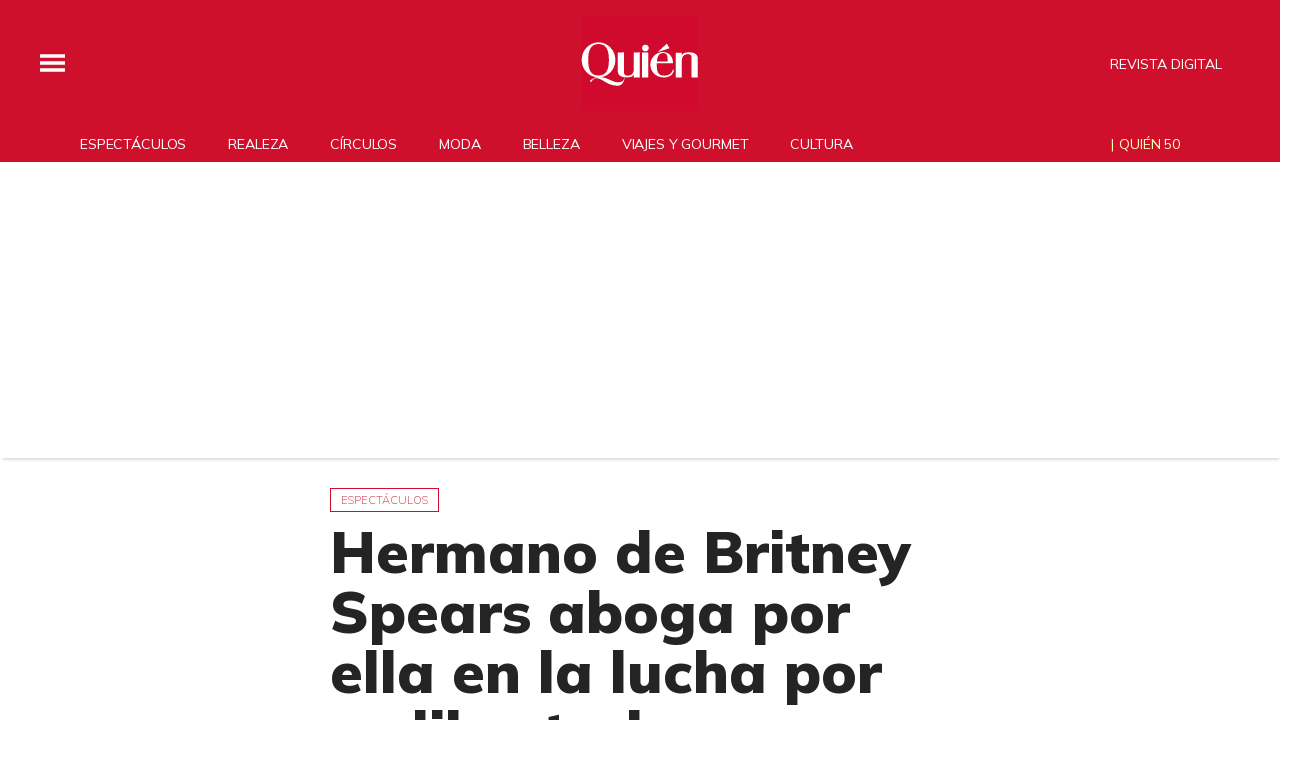

--- FILE ---
content_type: text/html;charset=UTF-8
request_url: https://www.quien.com/espectaculos/2020/07/24/britney-spears-libertad-free-hermano-custodia
body_size: 28717
content:
<!doctype html>
<html class="BlocksPage" lang="es">
 <head>
  <meta charset="UTF-8">
  <meta name="viewport" content="width=device-width, initial-scale=1, maximum-scale=5.0, user-scalable=yes">
  <title>Hermano de Britney Spears aboga por ella en la lucha por su libertad</title>
  <meta name="description" content="El hermano de la cantante ha dejado patente que la estrella del pop lleva años luchando en vano para recuperar el control sobre sus finanzas y, en general, sobre su vida cotidiana.">
  <meta name="keywords" content="britney spears,britney spears juicio,freebritney,hermano de britney se suma a polémica,Espectáculos">
  <link rel="canonical" href="https://www.quien.com/espectaculos/2020/07/24/britney-spears-libertad-free-hermano-custodia">
  <meta name="brightspot.contentId" content="00000173-814a-dbe5-a57f-eddbcd1a0003">
  <meta name="especial" content="none">
  <link rel="amphtml" href="https://www.quien.com/espectaculos/2020/07/24/britney-spears-libertad-free-hermano-custodia?_amp=true"> 
  <meta name="robots" content="max-image-preview:large"> 
  <meta property="og:title" content="Hermano de Britney Spears aboga por ella en la lucha por su libertad"> 
  <meta property="og:url" content="https://www.quien.com/espectaculos/2020/07/24/britney-spears-libertad-free-hermano-custodia"> 
  <meta property="og:image" content="https://cdn-3.expansion.mx/dims4/default/f2f41f8/2147483647/strip/true/crop/616x323+0+20/resize/1200x630!/format/jpg/quality/80/?url=https%3A%2F%2Fcdn-3.expansion.mx%2F42%2F85%2F28971d66451db03c6b7b999c4bc4%2Fcaptura-de-pantalla-2020-07-24-a-las-11.55.03.png"> 
  <meta property="og:image:url" content="https://cdn-3.expansion.mx/dims4/default/f2f41f8/2147483647/strip/true/crop/616x323+0+20/resize/1200x630!/format/jpg/quality/80/?url=https%3A%2F%2Fcdn-3.expansion.mx%2F42%2F85%2F28971d66451db03c6b7b999c4bc4%2Fcaptura-de-pantalla-2020-07-24-a-las-11.55.03.png"> 
  <meta property="og:image:secure_url" content="https://cdn-3.expansion.mx/dims4/default/f2f41f8/2147483647/strip/true/crop/616x323+0+20/resize/1200x630!/format/jpg/quality/80/?url=https%3A%2F%2Fcdn-3.expansion.mx%2F42%2F85%2F28971d66451db03c6b7b999c4bc4%2Fcaptura-de-pantalla-2020-07-24-a-las-11.55.03.png"> 
  <meta property="og:image:width" content="1200"> 
  <meta property="og:image:height" content="630"> 
  <meta property="og:image:type" content="image/png"> 
  <meta property="og:description" content="Bryan ha dejado en claro que la estrella del pop lleva años luchando en vano para recuperar el control sobre sus finanzas y, en general, sobre su vida personal"> 
  <meta property="og:site_name" content="Quién"> 
  <meta property="og:type" content="article"> 
  <meta property="article:author" content="Bang Showbiz"> 
  <meta property="article:published_time" content="2020-07-24T16:04:42.09"> 
  <meta property="article:modified_time" content="2020-07-24T16:56:09.722"> 
  <meta property="article:section" content="Espectáculos"> 
  <meta property="article:tag" content="Britney Spears"> 
  <meta name="twitter:card" content="summary_large_image"> 
  <meta name="twitter:description" content="Bryan ha dejado en claro que la estrella del pop lleva años luchando en vano para recuperar el control sobre sus finanzas y, en general, sobre su vida personal"> 
  <meta name="twitter:image" content="https://cdn-3.expansion.mx/dims4/default/993b1bc/2147483647/strip/true/crop/616x363+0+0/resize/1200x707!/quality/90/?url=https%3A%2F%2Fcdn-3.expansion.mx%2F42%2F85%2F28971d66451db03c6b7b999c4bc4%2Fcaptura-de-pantalla-2020-07-24-a-las-11.55.03.png"> 
  <meta name="twitter:site" content="@Quien"> 
  <meta name="twitter:title" content="Hermano de Britney Spears aboga por ella en la lucha por su libertad"> 
  <meta property="fb:app_id" content="580735355658488"> 
  <link rel="apple-touch-icon" sizes="180x180" href="/apple-touch-icon.png">
  <link rel="icon" type="image/png" href="/favicon-32x32.png">
  <link rel="icon" type="image/png" href="/favicon-16x16.png">
  <meta property="nrbi:authors" content="Bang Showbiz"> 
  <link fetchpriority="high" rel="preload" as="image" href="https://cdn-3.expansion.mx/dims4/default/e84f0ce/2147483647/strip/true/crop/936x1170+0+0/resize/1200x1500!/format/webp/quality/60/?url=https%3A%2F%2Fcdn-3.expansion.mx%2F24%2Fbb%2F9de184ae4eb6b124776a99f1a68f%2F95742409-132119498415626-1929154924479648347-n.jpg"> 
  <script type="application/ld+json">[{"@type":"Organization","name":"Quién","@context":"http://schema.org","url":"https://www.quien.com"},{"@type":"WebSite","potentialAction":{"query-input":"required name=search_term","@type":"SearchAction","target":"https://www.quien.com/busqueda?q={search_term}"},"name":"Quién","description":"Revista especializada en noticias de empresas, negocios, economía, mercados financieros, política, internacional y tecnología. Más de 50 años nos respaldan.","@context":"http://schema.org","url":"https://www.quien.com"}]</script> 
  <script type="application/ld+json">{"datePublished":"2020-07-24T16:04:42.090Z","image":"https://cdn-3.expansion.mx/dims4/default/ce66c53/2147483647/resize/1280x/quality/90/?url=https%3A%2F%2Fcdn-3.expansion.mx%2F24%2Fbb%2F9de184ae4eb6b124776a99f1a68f%2F95742409-132119498415626-1929154924479648347-n.jpg","contentReferenceTime":"2020-07-24T16:04:42.090Z","articleBody":"Teniendo en cuenta que ya han pasado trece años desde que Britney Spears sufrió esa crisis nerviosa que desembocó en la imposición de una tutela directa sobre sus asuntos económicos, la cual ha venido controlando principalmente su padre, pero también otros miembros de su círculo personal y algún que otro ex mánager, resulta comprensible que la intérprete esté ya harta y muy cansada del escaso margen de maniobra con el que cuenta para lidiar personalmente con sus asuntos.Ahora es su hermano Bryan, quien se suma a la polémica que ha rodeado a la cantante en las últimas semanas, luego de que surgiera la teoría de que La princesa del pop, está mandando señales de auxilio a través de sus redes.A lo largo de los últimos años, numerosas han sido las teorías que han venido circulando acerca de la supuesta injusticia que se estaría cometiendo contra la intérprete, quien al margen de algún ingreso ocasional en centros de ayuda psicológica -derivados de sus problemas de depresión y ansiedad-, en los últimos tiempos ha gozado de una situación de relativa estabilidad personal, sentimental y familiar.Ahora es hermano Bryan quien alza la voz para reivindicar la necesidad de que la princesa del pop recupere al menos parte de su \"independencia\" financiera y, al fin y al cabo, vital, tras más de una década de \"control\" externo y ejercido en su mayor parte por su papá Jamie, quien dejó el cargo el pasado septiembre.Eso sí, el productor cinematográfico, de 43 años, no ha querido pronunciarse sobre las hipótesis que apuntan al presunto \"secuestro\" que sufriría su hermana menor.\"Britney siempre ha querido salir de ese nivel de control. Tiene que ser muy frustrante para ella, yo lo entiendo. Independientemente de que se haga de buena fe y para ayudar, o de que sea más opresivo, tener a alguien que te está diciendo constantemente lo que tienes que hacer debe de ser muy frustrante\", declaró Bryan en el podcast 'As Not Seen on TV' sobre este polémico sistema de custodia, el cual dirige ahora su nueva gestora personal Jodi Montgomery.Aunque se esperaba que este miércoles Britney apareciera en el juicio que se lleva a cabo para buscar el cambio de su tutela, la cantante no se presentó en la audiencia virtual, luego de que su padre solicitara mantener estrictamente privado el caso.La Princesa del Pop actualmente se encuentra bajo el cuidado de su mánager, Jodi Pais Montgomery, quien actuará como su tutora hasta el 22 de agosto, en tanto se define su condición legal. Anteriormente y por más de una década, el papel como tutor ha pertenecido a su papá, Jamie Spears.","@type":"Article","author":{"@type":"Person","name":"Bang Showbiz"},"name":"Hermano de Britney Spears aboga por ella en la lucha por su libertad","description":"Bryan ha dejado en claro que la estrella del pop lleva años luchando en vano para recuperar el control sobre sus finanzas y, en general, sobre su vida personal","dateModified":"2020-07-24T16:56:09.722Z","@context":"https://schema.org","headline":"Hermano de Britney Spears aboga por ella en la lucha por su libertad"}</script> 
  <script type="application/ld+json">{"itemListElement":[{"item":{"name":"Quién","@id":"https://www.quien.com"},"@type":"ListItem","position":1},{"item":{"name":"Espectáculos","@id":"https://www.quien.com/espectaculos"},"@type":"ListItem","position":2}],"@type":"BreadcrumbList","@id":"https://www.quien.com/espectaculos/2020/07/24/britney-spears-libertad-free-hermano-custodia","@context":"https://schema.org"}</script> 
  <meta name="brightspot.cached" content="true"> 
  <!-- The core Firebase JS SDK is always required and must be listed first --> 
  <!-- script src="https://www.gstatic.com/firebasejs/8.7.0/firebase-app.js" defer></script>
                  <script src="https://www.gstatic.com/firebasejs/8.7.0/firebase-messaging.js" defer></script>

                  <script src="https://www.gstatic.com/firebasejs/8.7.0/firebase-analytics.js" defer></script --> 
  <link rel="preload" href="https://cdn-3.expansion.mx/resource/0000016e-d155-dcec-a17e-dfddd98e0000/styleguide/skins/quien/All.min.91e6d3edc9a26d881509e2349d321a74.gz.css" as="style" onload="this.onload=null;this.rel='stylesheet'"> 
  <noscript>
   <link id="skincss" rel="stylesheet" href="https://cdn-3.expansion.mx/resource/0000016e-d155-dcec-a17e-dfddd98e0000/styleguide/skins/quien/All.min.91e6d3edc9a26d881509e2349d321a74.gz.css">
  </noscript> 
  <link rel="preload" href="https://fonts.googleapis.com/css2?family=Mulish:wght@200;400;700;900&amp;display=swap" as="style" onload="this.onload=null;this.rel='stylesheet'"> 
  <noscript>
   <link rel="stylesheet" href="https://fonts.googleapis.com/css2?family=Mulish:wght@200;400;700;900">
  </noscript> 
  <script>
                              !function(e,o,n,i){if(!e){e=e||{},window.permutive=e,e.q=[];var t=function(){return([1e7]+-1e3+-4e3+-8e3+-1e11).replace(/[018]/g,function(e){return(e^(window.crypto||window.msCrypto).getRandomValues(new Uint8Array(1))[0]&15>>e/4).toString(16)})};e.config=i||{},e.config.apiKey=o,e.config.workspaceId=n,e.config.environment=e.config.environment||"production",(window.crypto||window.msCrypto)&&(e.config.viewId=t());for(var g=["addon","identify","track","trigger","query","segment","segments","ready","on","once","user","consent"],r=0;r<g.length;r++){var w=g[r];e[w]=function(o){return function(){var n=Array.prototype.slice.call(arguments,0);e.q.push({functionName:o,arguments:n})}}(w)}}}(window.permutive,"eb802af8-7759-4745-8873-49ba11f12a42","db98341e-60fd-4a55-a2a2-9cdc1d6cb3f8",{"consentRequired": false});
                              window.googletag=window.googletag||{},window.googletag.cmd=window.googletag.cmd||[],window.googletag.cmd.push(function(){if(0===window.googletag.pubads().getTargeting("permutive").length){var e=window.localStorage.getItem("_pdfps");window.googletag.pubads().setTargeting("permutive",e?JSON.parse(e):[]);var o=window.localStorage.getItem("permutive-id");o&&(window.googletag.pubads().setTargeting("puid",o),window.googletag.pubads().setTargeting("ptime",Date.now().toString())),window.permutive.config.viewId&&window.googletag.pubads().setTargeting("prmtvvid",window.permutive.config.viewId),window.permutive.config.workspaceId&&window.googletag.pubads().setTargeting("prmtvwid",window.permutive.config.workspaceId)}});
                              permutive.addon('web',{
                                "page": {
                                    "article": {
                                        "authors": ["Bang Showbiz"],
                                        "brand": "",
                                        "keywords": ["britney spears","britney spears juicio","freebritney","hermano de britney se suma a polémica"],
                                        "section": "Espectáculos",
                                        "subtitle": "Bryan ha dejado en claro que la estrella del pop lleva años luchando en vano para recuperar el control sobre sus finanzas y, en general, sobre su vida personal",
                                        "tags": ["Britney Spears"]
                                    }
                                }
                            });
                          </script> 
  <script async src="https://db98341e-60fd-4a55-a2a2-9cdc1d6cb3f8.edge.permutive.app/db98341e-60fd-4a55-a2a2-9cdc1d6cb3f8-web.js"></script> 
  <script src="https://cdn-3.expansion.mx/resource/0000016e-d155-dcec-a17e-dfddd98e0000/styleguide/All.min.92ee8df5a080b382ace467b575e72680.gz.js" defer></script> 
  <script>
                      imaTagUrl="https://pubads.g.doubleclick.net/gampad/ads?iu=/72776159/QuienVideo&description_url=https%3A%2F%2Fwww.quien.com%2F&tfcd=0&npa=0&sz=640x360%7C640x480&gdfp_req=1&output=vast&unviewed_position_start=1&env=vp&impl=s&correlator=[timestamp]"
                    </script> 
  <style>.Page-above {
    z-index: 2;
    position: relative;
}
.GoogleDfpAd-wrap {
	z-index: 4;
}
.oop .GoogleDfpAd-wrap {
    visibility: hidden;
}
.InfographEmbed img {
    max-width: 100%;
}
[data-sticky-ad] {
	max-width: 100%;
    width: 100%;
}

[data-sticky-ad] .GoogleDfpAd-wrap {
    margin: 0;
    padding: 0;
}

[data-sticky-ad] [data-sticky-ad-closebtn].show {
    z-index: 5;
    right: 3%;
}
.YouTubeVideoPlayer:not([data-aspect-ratio]), .YouTubeVideoPlayer[data-aspect-ratio='16x9'] {
    position: relative;
}
.sidebar .GoogleDfpAd-wrap, .BlocksPage-aside .GoogleDfpAd-wrap {
    height: fit-content;
}

@media only screen and (min-width: 1024px){
    
    .BlocksPage-above .GoogleDfpAd-wrap[data-module] {
    min-height:276px;
    display: flex;
    justify-content: center;
    align-content: center;
    flex-wrap: wrap;
}
}
    
@media only screen and (max-width: 767px){
    
    .BlocksPage-above .GoogleDfpAd-wrap[data-module] {
    min-height:150px;
    display: flex;
    justify-content: center;
    align-content: center;
    flex-wrap: wrap;
    }
    }</style> 
  <style>.TwoColumnContainer-columnTwo .MagazinePromo {
    background-color: #a5e0ee;
    text-align: center;
}



.TwoColumnContainer-columnTwo .MagazinePromo-media img {
    max-width: 50%;
}

.TwoColumnContainer-columnOne .NewsletterListForm-head {
    margin-bottom: 20px;
}

.TwoColumnContainer .ArticleNewsletterForm-description {
    font-size: 18px;
}

.TwoColumnContainer [data-container-modulewell]>[data-module].ArticleNewsletterForm {
    width: 80%;
    padding: 0;
    margin: 20px auto;
}

.TwoColumnContainer-columnOne section.NewsletterListForm {
    display: flex;
    justify-content: center;
}

.TwoColumnContainer [data-container-modulewell]>.ArticleNewsletterForm[data-module], .TwoColumnContainer [data-container-modulewell]>.ArticleNewsletterForm[data-module]>[data-module-contents] {
    background-color: transparent !important;
}

/*nativeAds Home*/
/*native ads override for advertising*/
[class*="PromoList"]  span.GoogleDfpAd-label {
    display: none;
}

[class*="PromoList"]  .GoogleDfpAd-wrap, [class*="PromoList"]  .GoogleDfpAd-wrap .GoogleDfpAd {
    background-color: inherit;
    margin: 0;
    padding: 0;
}

.RichTextArticleBody {
    max-width: 580px;
    margin: auto;
}

@media screen and (max-width: 667px) {
    .RichTextArticleBody {
        padding: 0 15px;
    }
}</style> 
  <style>.widgetMC {
    padding: 16px;
    max-width: 640px;
    margin: 0 auto 20px;
    background: #ededed;
    border-radius: 8px;
}

.widgetMC form {
    padding: 20px 15%;
}

aside form#subscribeFormSidebar, aside form#subscribeFormSideBar {
    padding: 20px 5%;
}

.widget-description {
    font-family: 'Work Sans','Helvetica Neue',Arial,Helvetica,sans-serif;
    color: #555;
    font-weight: 700;
    text-align: center;
    line-height: 1.3;
    margin: 0px 4px 25px;
    font-size: 1.1rem;
}

.widgetMC input[type="text"] {
    background-color: #fff;
    font-size: 1rem;
    line-height: 20px;
    width: 100%;
    outline: 0;
    border-radius: 8px;
    padding: 8px 12px;
    border: 1px solid #c4c8cd;
    margin-bottom: 16px;
}

.widgetMC [name=submitButton] {
    background-color: #ed1c24;
    color: #ffffff;
    border: 0;
    border-radius: 24px;
    font-weight: 600;
    font-size: 14px;
    line-height: 20px;
    padding: 8px 24px;
    text-transform: none;
    transition: .3s all;
    width: 100%;
}

@media screen and (max-width: 1024px){

.widgetMC {
    margin: 0 -24px;
    }
}

.widgetMC .form-label {
    font-family: sans-serif;
    margin: 0px auto 10px;
    display: block;
    text-align: center;
    color: #ff6b00;
}

.widgetMC [name='subscribeFormMessage'] {
    color: #009d00;
    font-family: sans-serif;
    text-align: center;
    display: block;
}</style> 
  <style>/* above the fold */
body {
    margin: 0;
}

ul {
    list-style-type: none;
    padding: 0;
    margin: 0;
}
a {
    color: #000;
    text-decoration: none;
}

.oop .GoogleDfpAd-wrap {
    visibility: hidden;
    font-size: 0;
}

[class*="Page-header"] {
    display: flex;
    flex-wrap: wrap;
    align-items: center;
    min-width: 100%;
    z-index: 10;
}
.Page-topNavigation .Navigation {
    display: flex;
}

.Page-topNavigation {
    justify-content: center;
    display: flex;
    width: 100%;
}

[class*="topNavigation"] .Navigation-items {
    display: flex;
    justify-content: center;
    width: 100%;
}


.NavigationItem-text-link {
    font-size: 14px;
    font-weight: 400;
    padding: 8px;
    text-decoration: none;
}
.centerNavigation {
    align-items: center;
    display: flex;
    justify-content: center;
    position: relative;
    width: 100%;
    max-width: 1200px;
    padding: 16px 0;
}
[class*="Page-logo"] {
    display: flex;
    justify-content: center;
}
.Navigation {
    width: 100%;
}
[class*="Page-secondNavigationWrapper"] {
    align-items: center;
    display: flex;
    flex-flow: row;
    justify-content: end;
    position: absolute;
    right: 0;
}
[class*="Page-secondNavigationWrapper"] form[class*="Page-search"] {
    display: none;
}
[class*="Page-logo"] {
    animation: none !important;
    display: flex;
    justify-content: center;
}
[class*="Page-wrapperNavigationOverlay"] {
    display: none;
}
[class*="Page-downNavigation"] {
    max-width: 100%;
    width: 100%;
    justify-content: flex-start;
    list-style-type: none;
    margin: 0;
    padding: 0 24px;
    display: flex;
    align-items: center;
}
[class*="Page-downNavigation"] .Navigation-items {
    display: flex;
    width: 100%;
    align-items: center;
}
/*End Above the fold */

/* fix para el ícono de Twitter ahora X en autor */
.ArticleAuthor a.icon-twitter:before,
.AuthorPage-twitterName a.icon-twitter:before{
content: "";
background-image: url(https://cdn-3.expansion.mx/09/84/b62435ba41a98271b3ecbb0e240e/logo-x-white.jpg);
background-size: cover;
display: inline-block;
height: 25px;
width: 25px;}

.BlocksPage-header {
z-index: 9999;}


/* video viralize- bajo el primer bloque */
.first-block-below {
    max-width: 580px;
    width: 100%;
    margin: 0 auto;
    padding: 40px 0;
    transform: translateX(-20px);
}

@media only screen and (max-width: 768px){
    .first-block-below {
        padding: 40px 16px;
        transform: translateX(-0px);
    }
}

/* Header-footer ajustes a Navigation */
@media only screen and (max-width: 768px){
    [class*="Page-footer"] [class*="Page-footerNavigation"] .Navigation-items {
    width: 100%;
}

[class*="Page-footer"] .Page-richTextDisclaimer {
    display: flex;
    flex-direction: column;
}

[class*="Page-footer"] .flex-small>div nav {
    display: inline-block;
}

[class*="Page-footer"] .flex-small>div nav ul {
    display: flex;
    flex-direction: column;
    justify-content: center;
    text-align: center;
}
    [class*='-footerNavigation'] .Navigation-items-item {
    justify-content: center;
}

footer .flex-small [class*="-footerNavigation"] .Navigation-items .Navigation-items-item .NavigationItem a.NavigationItem-text-link[href] {
    font-size: 14px !important;
    justify-content: center;
    margin: 0 auto 12px;
}
}

/* fix remueve padding de Tagabstract */

[class*='Promo'] [class*='-category'],
[class*='Promo'] [class*='-category'] a {
 padding: 0;
}</style> 
  <style>.LiveArticlePage-main {
    width: 100%;
    max-width: 100%;
}

.ArticleLiveFilterControls {
    text-align: right;
    width: 100%;
}

select#filter {
    color: #808284;
    font-weight: bold;
    text-transform: uppercase;
    font-size: 11.2px;
    padding: 4px 8px;
    margin-left: 8px;
}</style> 
  <style>/*ADS*/
.GoogleDfpAd-wrap {

    margin: 20px 0;
}
.GoogleDfpAd-wrap {
   background:none !important;   
}
.oop .GoogleDfpAd-wrap {
    border: 0;
}
.oop .GoogleDfpAd-label {
    display: none;
}
.ArticlePage-below .GoogleDfpAd-wrap:first-child {
    background-color: #0000!important;
    border: none;
}

/* instagram */

.InstagramUrl {
    max-width: 500px;
    margin: auto;
}

.InstagramEmbed {
    display: flex;
    justify-content: center;
}


@media screen and (max-device-width:425px){

.BlocksPage-layoutWrap iframe { /* width:340px; */ } }

@media screen and (max-width: 425px) {

iframe#\33 347412_1620923955086 {

height: 240px

}
}
</style> 
  <style>/*Logo temporal*/[class$="Page-logo"]>a {
    background: url('https://cdn-3.expansion.mx/c9/b2/027635e0406e8840c1dd7f6ee733/quienblanco.svg');
    background-size: contain;
    background-repeat: no-repeat;
}

[class$="Page-logo"]>a .PageLogo-image{
opacity:0;}


/*si se usa todas las páginas página*/
.GoogleDfpAd-label {
    display: none !important;
}

/*Ya no se usa esta en el css principal (se tienen otros valores)*/
[class*="CardGrid"] .GoogleDfpAd-wrap {
    background: inherit;
    padding: 15px 0;
}

/*New Home fixes*/

/*Ya no se usa line-height: 1.4e actual es de 1.1*/
.Page-main .BasicPromo-category {
	line-height: 1.4em;
}

/*padding: margin: 0 -10px actual*/
.Page-main .TwoColumnContainer .Tabs {
    margin-bottom: 0;
    padding: 0 15px;
}

/*el margin-top actual es -15px*/
.Page-main .MagazinePromo-media {
	margin-top: 15px;
}

/*si se esta usando*/
.Page-main [data-modulewell] .ArticleNewsletterForm-title {
	display: block;
    width: auto;
    margin: 45px auto 10px;
    position: relative;
    padding: 5px 0;
}

.Page-main .ArticleNewsletterForm-title:after{
    content: '';
    height: 1px;
    background: #242424;
    position: absolute;
    bottom: 0;
    width: 38%;
    left: 31%;
}

/*si se usa*/
.Page-main .ArticleNewsletterForm-description {
	text-align: center;
}

/*Si se usa*/
.Page-main .ArticleNewsletterForm-form {
	flex-direction: column;
}

/*Si se usa*/
.Page-main .ArticleNewsletterForm-items, 
.Page-main .ArticleNewsletterForm-buttons{
	flex: 1;
}

/*Si se usa*/
.Page-main .ArticleNewsletterForm .EmailInput-input {
    text-align: center;
    margin-bottom: 20px;
    border: 1px solid #eac7ca;
}

/*SI SE USA*/
label.CaptchaInput-label {
    display:none;
}
/*no se utiliza*/
.Page-main .MagazinePromo[data-promo-type="gallery"] img {
    max-width: 100%;
    margin-top: 88px;
}

/*no se usa se usa otra clase*/
.Page-main .MagazinePromo[data-promo-type="gallery"] h3.MagazinePromo-title {
	text-align:center;
}
/*no se usa*/
.BlocksPage-brand .Link, .BlocksPage-brand a {
    font-size: 16px;
    margin: 0 0 15px;
}/*no se usa no encontré un span dentro del div en mosaicpromo-info*/
.MosaicPromo-info > span {
    display: none;
}/*no se usa */
.MosaicPromo-branded {
    margin: 10px 0 15px;
}/*no se usa */
.MosaicPromo-branded .Link, .MosaicPromo-branded a {
    color: #555;
    font-family: 'Avenir Roman',Helvetica,Arial,sans-serif;
    font-size: 14px;
}/*no se usa */
.MosaicPromo-branded .Link .Disclosure, .MosaicPromo-branded a .Disclosure {
    margin-right: 5px;
}/*no se usa */
.MosaicPromo-branded .Link .BrandText, .MosaicPromo-branded a .BrandText {
    color: #cf102d;
}/*No se usa*/
.RichTextModule-items iframe{max-width: 100%;}
/*No encontré video-containet*/
.video-container{position: relative; padding-bottom: 56.25%; padding-top: 30px; height: 0; overflow: hidden; text-align: center;}
/*No encontré video-containet*/
.video-container iframe{max-width: 100%; position: absolute; top: 0; left: 0; width: 100%; height: 100%; text-align: center margin: auto;}

/*no se usa box*/
.RichTextModule-items .box{max-width: 1200px; text-align: center; margin: 0 auto;margin-bottom: 20px;}

/*no se usa no se localizó magazinepromo-title*/
h3.MagazinePromo-title {
text-align:center;
}

/*No lo localicé en la página*/
.GalleryPage-overlayView-slide .GallerySlideFullView-media img {
    max-height: fit-content;
}

/*Page Video promo lead*/
/*no se usa*/
.Page-pageLead .VideoPromo-info {
    background: #ccc;
}
/*no se usa*/
.Page-pageLead .VideoPromo-description a, .VideoPromo-title a {
    color: #333;
}
/*no se usa*/
.Page-pageLead .VideoPromo-content {
    top: 0;
    width: 100%;
    height: auto;
    padding: 0;
}

.Page-pageLead .VideoPromo-container {
    min-height: auto;
}
/*no se usa*/
.Page-pageLead .VideoPromo {
    min-height: 480px;
}

@media only screen and (min-width: 1024px){
.ArticlePageBasic[data-has-scrolled=true] .ArticlePageBasic-logo, .ArticlePageBasic[data-smallheader] .ArticlePageBasic-logo, .ArticlePage[data-has-scrolled=true] .ArticlePage-logo, .ArticlePage[data-smallheader] .ArticlePage-logo, .AuthenticationPage[data-has-scrolled=true] .AuthenticationPage-logo, .AuthenticationPage[data-smallheader] .AuthenticationPage-logo, .AuthorPage[data-has-scrolled=true] .AuthorPage-logo, .AuthorPage[data-smallheader] .AuthorPage-logo, .BlocksPage[data-has-scrolled=true] .BlocksPage-logo, .BlocksPage[data-smallheader] .BlocksPage-logo, .FourOhFourPage[data-has-scrolled=true] .FourOhFourPage-logo, .FourOhFourPage[data-smallheader] .FourOhFourPage-logo, .GalleryPage[data-has-scrolled=true] .GalleryPage-logo, .GalleryPage[data-smallheader] .GalleryPage-logo, .InfographPage[data-has-scrolled=true] .InfographPage-logo, .InfographPage[data-smallheader] .InfographPage-logo, .ListiclePage[data-has-scrolled=true] .ListiclePage-logo, .ListiclePage[data-smallheader] .ListiclePage-logo, .LiveArticlePage[data-has-scrolled=true] .LiveArticlePage-logo, .LiveArticlePage[data-smallheader] .LiveArticlePage-logo, .PageLite[data-has-scrolled=true] .PageLite-logo, .PageLite[data-smallheader] .PageLite-logo, .Page[data-has-scrolled=true] .Page-logo, .Page[data-smallheader] .Page-logo, .PreviewPage[data-has-scrolled=true] .PreviewPage-logo, .PreviewPage[data-smallheader] .PreviewPage-logo, .SearchResultsPage[data-has-scrolled=true] .SearchResultsPage-logo, .SearchResultsPage[data-smallheader] .SearchResultsPage-logo, .UserProfilePage[data-has-scrolled=true] .UserProfilePage-logo, .UserProfilePage[data-smallheader] .UserProfilePage-logo, .VideoPage[data-has-scrolled=true] .VideoPage-logo, .VideoPage[data-smallheader] .VideoPage-logo {
    filter: none;
    }}

@media only screen and (max-width: 567px), only screen and (min-width: 568px) and (max-width: 767px), only screen and (min-width: 768px) and (max-width: 1023px){
.ArticlePage-logo img, .ArticlePageBasic-logo img, .AuthenticationPage-logo img, .AuthorPage-logo img, .BlocksPage-logo img, .FourOhFourPage-logo img, .GalleryPage-logo img, .InfographPage-logo img, .ListiclePage-logo img, .LiveArticlePage-logo img, .Page-logo img, .PageLite-logo img, .PreviewPage-logo img, .SearchResultsPage-logo img, .UserProfilePage-logo img, .VideoPage-logo img {
    filter: none;
}
}

/*se esta usando
.Navigation-items {
margin: 0 0 0 40px;
}*/

@media only screen and (max-width: 768px) {

.BlocksPage-above .GoogleDfpAd-wrap {
  max-height: 125px;
}
    
.Page-above .GoogleDfpAd-wrap {
  max-height: 125px;
}
 
}

@media only screen and (min-width: 1024px){
.Navigation-items-item {
    margin-right: 10px;
    }
 .BlocksPage-below .MagazinePromo {
    display:none;
    }
}
    
aside.ArticleFurtherViewing {
display:none;}   

.grecaptcha-badge {
   visibility: hidden !important;
}

/* Google Ad Fixes */
@media only screen and (max-width: 768px) {

[data-sticky-ad] .GoogleDfpAd-wrap {
    height: auto !important;
    z-index: 11;
    max-height: 310px!important;
    min-height: 50px;
    box-sizing: border-box;
    opacity: 1!important;
    background-image: none!important;
    background-color: #fff !important;
    box-shadow: 0 0 5px 0 rgba(0,0,0,0.2)!important;
    margin-bottom: 0!important;
    padding: 6px 0;
}

[data-sticky-ad] [data-sticky-ad-closebtn].show {
    background-size: 10px 10px;
    background-position: 9px;
    background-color: #fff;
    background-repeat: no-repeat;
    background-image: url('https://cdn-3.expansion.mx/3b/e8/9cdc6f944e0e951654a99ff6c43d/x.svg');
    border: none;
    border-radius: 12px 0 0 0;
    right: 14px;
    width: 28px;
    height: 28px;
    top: 8px;
    z-index: 1000;
}

[data-sticky-ad] [data-sticky-ad-closebtn]:before {
    content: '';
}
}
/** End of Google Ad fixes **/


@media screen and (max-width: 767px){
[class*="-logo"] {
    transform: translateY(0px) !important;
    }
    
    .Page-header [data-page-header-pagetoggle] {
    bottom: 10px !important;
    }

}


.BasicPromo-category a,
.LargePromo-category a,
.BlocksPage-sectionLabel{
  font-weight: 600;
}

.BlocksPage-dateModified, .BlocksPage-datePublished {
  font-weight: 600;
  color:#666;
}

/* a.link, <ul> and <li> styles */

.BlocksPage .blocks ul {
  margin:0;
}

.BlocksPage .blocks ul li {
  margin: 1em;
  font-family: Georgia,Times,san-serif;
  font-size: 19px;
  margin-top: 0;
  line-height: 1.6;
}

/*.BlocksPage-layoutWrap a.Link {    
  text-decoration: underline;
}*/

.GalleryPage a.Link, .MediumPagePromo-category a {
  color: #cf102d;
  font-weight:700;
}

.MediumPagePromo-items {
display:none}

.FullPagePromo-title {
    font-weight: 700;
    font-family: Mulish,sans-serif;
}

@media only screen and (max-width: 567px), only screen and (min-width: 568px) and (max-width: 767px){
    .FullPagePromo-info {
        margin: 0 0 40px 0;
    	padding: 5px 10px;
    }
}

.BasicPromo-branded a{
color: #cf102d}

/*Quotes*/ 

.Quote blockquote:before {
    content: open-quote;
    transform: translateY(0);
    font-size: 2em;
    display: inline-block;
    margin-top: 0;
    vertical-align: baseline;
}

.Quote blockquote:after {
  content: close-quote;
  transform: translateY(0);
  vertical-align: middle;
  font-size: 2em;
  display: inline-block;
}

/* End of Quotes fix */


/* X logo */

.ActionBar-items-item .icon-twitter:before {
    content: '';
    background-image: url(https://cdn-3.expansion.mx/09/84/b62435ba41a98271b3ecbb0e240e/logo-x-white.jpg);
    background-size: cover;
    width: 30px;
    display: block;
    height: 30px;
}

.SocialLink[data-social-service=twitter]:before {
    content: '';
    background-image: url(https://cdn-3.expansion.mx/18/17/10cfe52c48768850cff69637d9f6/twitterquien.png);
    background-size: cover;
    width: 20px;
    display: block;
    height: 20px;
    border-radius: 50%;
}

footer .SocialLink[data-social-service=twitter]:before {
    content: '';
    background-image: url(https://cdn-3.expansion.mx/18/17/10cfe52c48768850cff69637d9f6/twitterquien.png);
    background-size: cover;
    width: 30px;
    display: block;
    height: 30px;
    border-radius: 50%;
    line-height: 1;
    margin-top: 12px;
}

footer li.SocialBar-items-item:first-child {
    margin-right: 13px;
}

header .SocialLink[data-social-service=twitter]:before {
    content: '';
    background-image: url(https://cdn-3.expansion.mx/18/17/10cfe52c48768850cff69637d9f6/twitterquien.png);
    background-size: cover;
    width: 26px;
    display: block;
    height: 26px;
    border-radius: 50%;
    line-height: 1;
    margin-top: 2px;
}

header .SocialLink:before {
    font-size:1.1em;
}

header li.SocialBar-items-item:first-child {
    margin-right: 12px;
}


@media screen and (max-width:667px){
    .RichTextArticleBody iframe{
      width: 100%;
    }  
  }</style> 
  <style>body.BlocksPage-body.no-user {
    font-size: 16px;
    background: #fff;
    color: #242424;
}

.oop {
    position: absolute;
}

.InstagramUrl iframe {
    min-height: 671px;
    max-height: 100%;
    position: relative;
}

.ArticlePage *, .ArticlePageBasic *, .ArticleRichV2 *, .AuthenticationPage *, .AuthorPage *, .BlocksPage *, .FourOhFourPage *, .GalleryPage *, .InfographPage *, .ListiclePage *, .LiveArticlePage *, .Page *, .PageAbstract *, .PageLite *, .PreviewPage *, .Quote, .SearchResultsPage *, .UserProfilePage *, .VideoPage * {
    text-shadow: 1px 1px 1px rgba(0, 0, 0, .004);
    text-rendering: optimizeLegibility;
    -webkit-font-smoothing: antialiased;
    box-sizing: border-box;
}

.BlocksPage .BlocksPage-byline {
    display: -ms-flexbox;
    display: flex;
}

.BlocksPage-byline {
    font-weight: 700;
    width: auto;
    margin: 0 auto 10px 0;
    line-height: 22px;
}

html {
    font-family: sans-serif;
    -ms-text-size-adjust: 100%;
    -webkit-text-size-adjust: 100%;
}

.centerNavigation [class*=Page-navigationOverlay] [class*=Page-navigation] .NavigationItem-text a {
    color: #242424;
} 

@media only screen and (max-width: 768px) {
    
    
.ArticlePage-header, .ArticlePageBasic-header, .ArticleRichV2-header, .AuthenticationPage-header, .AuthorPage-header, .BlocksPage-header, .FourOhFourPage-header, .GalleryPage-header, .InfographPage-header, .ListiclePage-header, .LiveArticlePage-header, .Page-header, .PageLite-header, .PreviewPage-header, .SearchResultsPage-header, .UserProfilePage-header, .VideoPage-header {
    background: #cf102d;
    border-bottom: 0;
}

[class*=Page]:not([data-has-scrolled=true]):not([data-smallheader]) [class*=Page-logo] img {
    height: 50px;
    width: auto;
}
    
   

.BlocksPage-secondNavigation {
    margin-left: 16px;
}

ul.Navigation-items {
    list-style-type: none;
    margin: 0;
    padding: 0;
    font-family: 'Open Sans', 'Helvetica Neue', Arial, Helvetica, sans-serif;
}

.Navigation-items-item {
    padding: 0 20px;
}

[class*=Page-downNavigation] .Navigation-items {
    -ms-flex-pack: start;
    justify-content: flex-start;
    padding: 0 24px;
}

[class*=Page-downNavigation] .Navigation-items-item .NavigationItem-text-link {
    font-size: 14px;
}

a.NavigationItem-text-link {
        display: block;
        font-size: .7em;
        text-decoration: none;
        color: #fff;
    text-transform: uppercase;
}

.BlocksPage-layoutWrap {
    padding-left: 0;
    padding-right: 0;
    padding-top: 10px;
    padding-bottom: 10px;
}

.BlocksPage .ArticleFurtherViewing, .BlocksPage .BlocksArticleBody-items.BlockWrap, .BlocksPage .mainWrap, .BlocksPage-below, .BlocksPage-tags {
    padding-left: 20px;
    padding-right: 20px;
}

.BasicPromo-category a, .LargePromo-category a, .BlocksPage-sectionLabel {
    font-weight: 600;
}

.ArticlePage-sectionLabel, .ArticlePageBasic-sectionLabel, .BlocksPage-sectionLabel, .InfographPage-sectionLabel {
    color: #cf102d;
    font-family: Mulish, sans-serif;
    font-weight: 200;
    font-size: 12px;
    font-style: normal;
    text-transform: uppercase;
}

.ArticlePage-sectionLabel a.Link, .ArticlePageBasic-sectionLabel a.Link, .BlocksPage-sectionLabel a.Link, .InfographPage-sectionLabel a.Link {
    color: #cf102d;
    font-size: .8rem;
    padding: 4px 10px;
    border: 1px solid #cf102d;
    display: inline-block;
    position: relative;
    text-decoration: none;
}

.BlocksPage-headline {
    display: inline-block;
    margin-top: 10px;
    margin-bottom: 0;
    line-height: 1;
    font-weight: 900;
    font-size: 28px;
    font-family: Mulish, sans-serif;
}

.BlocksPage-subHeadline {
    color: #666;
    font-size: 16px;
    line-height: 1.4285em;
    font-family: Mulish, sans-serif;
    font-weight: 400;
    padding: 10px 0;
    margin-bottom: 10px;
}

.BlocksPage-bar {
    display: -ms-flexbox;
    display: flex;
    -ms-flex-pack: justify;
    justify-content: space-between;
    -ms-flex-align: center;
    align-items: center;
    margin-bottom: 10px;
}

.ActionBar {
    -ms-flex-align: center;
    align-items: center;
    display: -ms-flexbox;
    display: flex;
    margin: 5px 0;
}

.ActionBar-items {
    -ms-flex-pack: center;
    justify-content: center;
        display: -ms-flexbox;
    display: flex;
    -ms-flex-wrap: wrap;
    flex-wrap: wrap;
    padding: 0;
    margin: 0;
}

.ActionBar-items-item a {
    background-color: #555;
    display: inline-block;
    font-size: 12px;
    margin-right: 5px;
    line-height: 30px;
    height: 30px;
    width: 30px;
    color: #fff;
    text-align: center;
    text-decoration: none;
    overflow: hidden;
}

.ArticleLeadFigure img, .Figure img, .FigureHighPriority img, .FigureUnconstrained img, .GexPromo img {
    display: block;
    width: 100%;
    height: auto;
    max-width: 100%;
}

.ArticleLeadFigure, .Figure, .FigureHighPriority, .FigureUnconstrained, .GexPromo {
    padding: 0;
    margin-left: 0;
    margin-right: 0;
}

    [data-sticky-ad] .GoogleDfpAd-wrap {
        height: 100px;
    }
   [data-sticky-ad] .GoogleDfpAd-wrap .GoogleDfpAd {
    line-height: inherit;
}
    .BlocksPage-above .GoogleDfpAd-wrap[data-module] {
    margin: 0 auto;
    box-shadow: 1px 4px 2px -2px rgba(36, 36, 36, .15);
    z-index: 9;
}
}

@media only screen and (min-width: 1024px){
    
    .BlocksPage-above .GoogleDfpAd-wrap[data-module] {
    min-height:276px;
    display: flex;
    justify-content: center;
    align-content: center;
    flex-wrap: wrap;
    margin: 0 auto;
    box-shadow: 1px 4px 2px -2px rgba(36, 36, 36, .15);
    z-index: 9;
}

.GoogleDfpAd-wrap .is-dfp.GoogleDfpAd {
    min-height: 276px;
    width: 100%;
}
    }    
.TallCardCarousel[data-columns="1"] .TallCardCarousel-items.flickity-enabled.is-draggable .flickity-viewport {
    min-height: 677px;
    }

    .TilesList-items.flickity-enabled.is-draggable .flickity-viewport {
    min-height: 240px;
}
    .TilesList[data-columns="4"] .TilesList-items.flickity-enabled.is-draggable .flickity-viewport {
    min-height: 308px;
}


@media only screen and (max-width: 768px){
    .TilesList-items.flickity-enabled.is-draggable .flickity-viewport {
    min-height: 178px;
}
}

/*CLS*/

aside .GoogleDfpAd-wrap {
    min-height: 640px;
    display: flex;
    flex-direction: column;
    align-items: center;
    justify-content: center;
}

.BlocksPage-centerNavigation.centerNavigation {
    -ms-flex-flow: row;
    flex-flow: row;
    margin: 0 auto;
    margin-left: 0;
}

header.BlocksPage-header {
    background-color: #cf102d;
    margin-bottom: 0;
    -ms-flex-pack: center;
    justify-content: center;
    padding-left: calc((100% - 1200px) / 2);
    padding-right: calc((100% - 1200px) / 2);
}

.BlocksPage:not([data-has-scrolled=true]):not([data-smallheader]) .BlocksPage-logo{
    height:auto;
    align-items: center;
    position: relative;
    margin: 0 auto;
}


[class*=Page]:not([data-has-scrolled=true]):not([data-smallheader]) [class*=Page-logo] img {
    height: 50px;
    width: auto;
}

.BlocksPage-secondNavigationWrapper [class*=Page-secondNavigation] {
    margin-left: 16px;
}

[class*=Page-downNavigation] .Navigation-items {
    -ms-flex-pack: start;
    justify-content: flex-start;
    display: -ms-flexbox;
    display: flex;
    -ms-flex-positive: 1;
    flex-grow: 1;
}

[class*=Page-downNavigation] li.Navigation-items-item {
    display: -ms-flexbox;
    display: flex;
}
[class*=Page-downNavigation] .NavigationItem {
    font-family: Mulish, sans-serif;
    font-weight: 400;
    font-size: 14px;
}

[class*=Page-downNavigation] .NavigationItem-text {
    display: -ms-flexbox;
    display: flex;
    -ms-flex-align: center;
    align-items: center;
    white-space: nowrap;
    text-transform:uppercase;
}

.centerNavigation .NavigationItem-text a.NavigationItem-text-link {
        color: #fff;
        text-decoration: none;
        display: -ms-flexbox;
        display: flex;
        -ms-flex-align: center;
        align-items: center;
        position: relative;
}

    .Navigation {
        display: -ms-flexbox;
        display: flex;
        -ms-flex-align: center;
        align-items: center;
        height: 100%;
    }

[class*=Page-downNavigation] ul.Navigation-items {
        overflow-x: scroll;
}

.NavigationItem-text {
    text-transform: uppercase;
}

[class*=Page-downNavigation] .Navigation-items-item .NavigationItem-text-link {
    font-style: normal;
    line-height: 19px;
    letter-spacing: -.01em;
    padding: 8px 16px;
    }


@media only screen and (min-width: 1024px) {
    .BlocksPage-header {
        width: 100%;
        margin: 0 auto;
        padding: 0;
    }

    .BlocksPage-centerNavigation.centerNavigation {
    -ms-flex-flow: row;
    flex-flow: row;
    margin: 0 auto;
    margin-left: 0;
}

header.BlocksPage-header {
    background-color: #cf102d;
    margin-bottom: 0;
    -ms-flex-pack: center;
    justify-content: center;
    padding-left: calc((100% - 1200px) / 2);
    padding-right: calc((100% - 1200px) / 2);
}

.BlocksPage:not([data-has-scrolled=true]):not([data-smallheader]) .BlocksPage-logo{
    height:95px;
    align-items: center;
    position: relative;
    margin: 0 auto;
}

[class$="Page-logo"]>a {
    display: block;
}

[data-has-scrolled=false] .centerNavigation [class*=Page-logo] {
    padding: 24px 0;
}


.BlocksPage-secondNavigationWrapper [class*=Page-secondNavigation] {
    margin-left: 16px;
}

.Navigation-items {
    -ms-flex-pack: start;
    justify-content: flex-start;
    display: -ms-flexbox;
    display: flex;
    -ms-flex-positive: 1;
    flex-grow: 1;
}

li.Navigation-items-item {
    display: -ms-flexbox;
    display: flex;
}
.NavigationItem {
    font-family: Mulish, sans-serif;
    font-weight: 400;
    font-size: 14px;
}

.NavigationItem-text {
    display: -ms-flexbox;
    display: flex;
    -ms-flex-align: center;
    align-items: center;
    white-space: nowrap;
    text-transform:uppercase;
}

a.NavigationItem-text-link {
        color: #fff;
        text-decoration: none;
        display: -ms-flexbox;
        display: flex;
        -ms-flex-align: center;
        align-items: center;
        position: relative;
}

    .Navigation {
        display: -ms-flexbox;
        display: flex;
        -ms-flex-align: center;
        align-items: center;
        height: 100%;
    }

[class*=Page-downNavigation] ul.Navigation-items {
        overflow-x: scroll;
}

.NavigationItem-text {
    text-transform: uppercase;
}

[class*=Page-downNavigation] .Navigation-items-item .NavigationItem-text-link {
    font-size: 1.1vw;
    font-style: normal;
    line-height: 19px;
    letter-spacing: -.01em;
    padding: 8px 16px;
    }
    
.BlocksPage .BlocksArticleFirstItem, .BlocksPage .first-block, .BlocksPage-aside+.BlocksPage-mainHead {
        box-sizing: border-box;
        min-width: inherit;
        -ms-flex-preferred-size: 580px;
        flex-basis: 580px;
        text-align: left;
        display: inline-block;
        vertical-align: top;
        margin-left: auto;
    }

}


@media only screen and (min-width: 1280px) {
    .BlocksPage-header {
        padding-left: calc((100% - 1200px) / 2);
        padding-right: calc((100% - 1200px) / 2);
    }
}

@media only screen and (min-width: 1024px) {
    .BlocksPage-layoutWrap {
        padding-left: 0;
        padding-right: 0;
        -ms-flex-direction: column;
        flex-direction: column;
    }
    .ArticlePage-layoutWrap, .ArticlePageBasic-layoutWrap, .ArticleRichV2-layoutWrap, .BlocksPage-layoutWrap, .InfographPage-layoutWrap, .ListiclePage-layoutWrap, .LiveArticlePage-layoutWrap {
        display: -ms-flexbox;
        display: flex;
    }
        .ArticlePage-layoutWrap, .ArticlePageBasic-layoutWrap, .ArticleRichV2-layoutWrap, .BlocksPage-layoutWrap, .InfographPage-layoutWrap, .ListiclePage-layoutWrap, .LiveArticlePage-layoutWrap {
        padding-top: 10px;
        padding-bottom: 10px;
    }
        .BlocksPage .mainWrap {
        margin-bottom: 0;
    }
        .BlocksPage .BlockWrap, .BlocksPage .mainWrap {
        -ms-flex-align: start;
        align-items: start;
        display: -ms-flexbox;
        display: flex;
        max-width: 1200px;
        margin: 0 auto;
        -ms-flex-pack: center;
        justify-content: center;
        -ms-flex-flow: row wrap;
        flex-flow: row wrap;
    }
        .BlocksPage .sidebar [data-asidewell], .BlocksPage .sidebar[data-asidewell], .BlocksPage-aside [data-asidewell], .BlocksPage-aside[data-asidewell] {
        padding-left: 0;
        padding-right: 0;
    }
    .BlocksPage .sidebar, .BlocksPage-aside {
        -ms-flex-preferred-size: 300px;
        flex-basis: 300px;
        padding-right: 0;
        display: inline-block;
        vertical-align: top;
        position: -webkit-sticky;
        position: sticky;
        top: 56px;
        margin-left: 30px;
        padding: 0;
    }
        .BlocksPage-aside {
        -ms-flex-order: 2;
        order: 2;
    }

        .BlocksPage .BlocksArticleFirstItem, .BlocksPage .first-block, .BlocksPage-aside+.BlocksPage-mainHead {
        box-sizing: border-box;
        min-width: inherit;
        -ms-flex-preferred-size: 580px;
        flex-basis: 580px;
        text-align: left;
        display: inline-block;
        vertical-align: top;
        margin-left: auto;
    }
}

@media only screen and (min-width: 1024px) {
    .BlocksPage-headline {
        font-size: 58px;
        line-height: 1.05;
    }

    .ArticlePage-sectionLabel, .ArticlePageBasic-sectionLabel, .BlocksPage-sectionLabel, .InfographPage-sectionLabel {
    color: #cf102d;
    font-family: Mulish, sans-serif;
    font-weight: 200;
    font-size: 12px;
    font-style: normal;
    text-transform: uppercase;
}

.ArticlePage-sectionLabel a.Link, .ArticlePageBasic-sectionLabel a.Link, .BlocksPage-sectionLabel a.Link, .InfographPage-sectionLabel a.Link {
    color: #cf102d;
    font-size: .8rem;
    padding: 4px 10px;
    border: 1px solid #cf102d;
    display: inline-block;
    position: relative;
    text-decoration: none;
}
    .ActionBar-items {
    display: -ms-flexbox;
    display: flex;
    -ms-flex-wrap: wrap;
    flex-wrap: wrap;
    padding: 0;
    margin: 0;
    }
        
    .ActionBar-items-item a {
    background-color: #555;
    display: inline-block;
    font-size: 12px;
    margin-right: 5px;
    line-height: 30px;
    height: 30px;
    width: 30px;
    color: #fff;
    text-align: center;
    text-decoration: none;
    overflow: hidden;
}
}

.BlocksPage-subHeadline {
    color: #666;
    font-size: 16px;
    line-height: 1.4285em;
    font-family: Mulish, sans-serif;
    font-weight: 400;
    padding: 10px 0;
}

.BlocksPage-bar {
    display: -ms-flexbox;
    display: flex;
    -ms-flex-pack: justify;
    justify-content: space-between;
    -ms-flex-align: center;
    align-items: center;
    margin-bottom: 10px;
}

.BlocksPage-dateModified, .BlocksPage-datePublished {
    display: block;
    font-size: .9rem;
    text-transform: inherit;
    color: #666;
    font-family: Mulish, sans-serif;
    font-weight: 200;
}

    .ArticleLeadFigure, .Figure, .FigureHighPriority, .FigureUnconstrained, .GexPromo {
    padding: 0;
    margin-left: 0;
    margin-right: 0;
}
figure {
    margin: 1em 40px;
}

    .ArticleLeadFigure img, .Figure img, .FigureHighPriority img, .FigureUnconstrained img, .GexPromo img {
    display: block;
    width: 100%;
    height: auto;
    max-width: 100%;
}
    
/** CV **/ 
    
@media only screen and (max-width: 567px), only screen and (min-width: 568px) and (max-width: 767px) {
    
    .BlocksPage-below .RawHtmlModule:first-of-type {
        content-visibility: auto;
        contain-intrinsic-size: 306px;
    }

    .BlocksPage-below .authors-module {
        content-visibility: auto;
        contain-intrinsic-size: 246px;
    }

    .BlocksPage-below .GoogleDfpAd-wrap {
        content-visibility: auto;
        contain-intrinsic-size: 116px;
    }

    .blocks .BlocksPage-tags {
        content-visibility: auto;
        contain-intrinsic-size: 56px;
    }
    }

    @media only screen and (max-width: 768px) {
    .BlocksPage-headline {
        font-size: 36px;
        line-height: 1.1;
    }
    .BlocksPage-subHeadline{
        color: #323232;
        font-size: 18px;
    }
}</style> 
  <style>.ArticleRichV2-below {
 display: none;
}

.ArticleRichV2 .ActionBar-items-item a.icon-pinterest {
  background-color: transparent;
}

.ArticleRichV2 [spottype="dynamic_mc"], .ArticleRichV2 .dailymotion-player-root, .ArticleRichV2 .sidebar, .ArticleRichV2 .GoogleDfpAd-wrap {
 display:none !important;
}

.ArticleRichV2[data-has-scrolled=true] .ArticleRichV2-logo, .ArticleRichV2-logo img { 
 filter: none !important;
}
    

</style> 
  <style>[class*='Page-secondNavigation'] a.NavigationItem-text-link {
    display: flex;
    color: white;
}

@media only screen and (max-width: 1024px) {
    [class*='Page-secondNavigation'] a.NavigationItem-text-link {
        padding: 0;
        font-size: 10px;
        font-weight: bold;
    }    
}

header .SocialLink[data-social-service=twitter]:before{
    top:-7px;
}

.ArticlePage-header .SocialBar-heading, .ArticlePageBasic-header .SocialBar-heading, .ArticleRichV2-header .SocialBar-heading, .AuthenticationPage-header .SocialBar-heading, .AuthorPage-header .SocialBar-heading, .BlocksPage-header .SocialBar-heading, .FourOhFourPage-header .SocialBar-heading, .GalleryPage-header .SocialBar-heading, .InfographPage-header .SocialBar-heading, .ListiclePage-header .SocialBar-heading, .LiveArticlePage-header .SocialBar-heading, .Page-header .SocialBar-heading, .PageLite-header .SocialBar-heading, .PreviewPage-header .SocialBar-heading, .SearchResultsPage-header .SocialBar-heading, .UserProfilePage-header .SocialBar-heading, .VideoPage-header .SocialBar-heading {
    display: block;
    font-size: 14px;
    text-transform: lowercase;
}</style> 
  <script async src="https://securepubads.g.doubleclick.net/tag/js/gpt.js"></script> 
  <script type="text/javascript">
    window.googletag = window.googletag || {cmd: []};
</script>
  <!-- Google Tag Manager All --> 
  <script>(function(w,d,s,l,i){w[l]=w[l]||[];w[l].push({'gtm.start':
  new Date().getTime(),event:'gtm.js'});var f=d.getElementsByTagName(s)[0],
  j=d.createElement(s),dl=l!='dataLayer'?'&l='+l:'';j.async=true;j.src=
  'https://www.googletagmanager.com/gtm.js?id='+i+dl;f.parentNode.insertBefore(j,f);
})(window,document,'script','dataLayer','GTM-T8NNBN');</script> 
  <!-- End Google Tag Manager All --> 
  <script>
    window.fbAsyncInit = function() {
        FB.init({
            
                appId : '580735355658488',
            
            cookie     : true,
            xfbml      : true,
            version    : 'v8.0'
        });

        FB.AppEvents.logPageView();

    };

    (function(d, s, id){
        var js, fjs = d.getElementsByTagName(s)[0];
        if (d.getElementById(id)) {return;}
        js = d.createElement(s); js.id = id;
        js.src = "https://connect.facebook.net/en_US/sdk.js";
        fjs.parentNode.insertBefore(js, fjs);
    }(document, 'script', 'facebook-jssdk'));

</script> 
  <script>document.addEventListener("DOMContentLoaded", function(){   

'use-strict';

// LISTENER FOR IFRAME HEIGHT
var eventMethod = window.addEventListener ? "addEventListener" : "attachEvent";
var eventer = window[eventMethod];
var messageEvent = eventMethod == "attachEvent" ? "onmessage" : "message";
var iFrameWrap = document.querySelector(".InfographEmbed iframe");
if(iFrameWrap !== null){
  iFrameWrap.loading = "";

// LISTEN TO MESSAGE FROM CHILD WINDOW
eventer(messageEvent,function(e){
    console.log("e", e);
    console.log("e", e.data)
    if (e.data.hasOwnProperty("frameHeight")) {
          resizeIFrameToFitContent(e.data.frameHeight);
    } else if ( e.data.hasOwnProperty("linkhref")) { 
            setIframe(iFrameWrap, e.data.linkhref );
        }
},false);
}
// RESIZE IFRAME
function resizeIFrameToFitContent(height){ 
  iFrameWrap.style.height = height + 'px';
}
function setIframe(ifr, href) { 
    ifr.style.height = '1000px'; // reset to minimal height in case going from longer to shorter doc
    //ifrm.src = href; 
    ifr.src = href; // since back/forward doesn't trigger height adjustment 
}
});</script> 
  <script src="https://jsc.mgid.com/site/830922.js" async></script> 
  <script src="https://functions.adnami.io/api/macro/adsm.macro.quien.com.js" async></script> 
  <script>for (var metas = document.getElementsByTagName("meta"), data = {}, s = "", i = 0; i < metas.length; i++) {
  var meta = metas[i];
  meta.getAttribute("property") && (data[meta.getAttribute("property")] = meta.content)
}
var isdesktop = window.matchMedia("(min-width: 1025px)");
var section = "";
var especial = "";
var contentId = metas["brightspot.contentId"].content;
var isMobile = /iPhone|iPad|iPod|Android/i.test(navigator.userAgent);
var issticky = window.matchMedia("(max-width: 1023px)"); 
var REFRESH_KEY = 'refresh';
var REFRESH_VALUE = 'true'; 
var _rl_gen_sg=function(){let e="_rl_sg",t=[];try{let o=localStorage.getItem(e);"string"==typeof o&&(t=o.split(","))}catch(e){}if(0===t.length){let o=document.cookie.indexOf(e);if(-1!==o){o+=e.length+1;let n=document.cookie.indexOf(";",o);-1===n&&(n=document.cookie.length),t=document.cookie.substring(o,n).split(",")}}return t};
var keywords = metas["keywords"].content; 
var top_inf_all = [[970, 90], [728, 90], [320, 100], [320, 50], [300, 50], [300, 100], [970, 250]];
var banner_intext_all = [[320, 100], [320, 50], [300, 50], [300, 100], [300, 250]];    
var top_inf_sticky = [[970, 90], [728, 90], [320, 100], [320, 50], [300, 50], [300, 100]];            
var banner_lateral_desktop = [[300, 250], [300, 600], [320, 100], [320, 50], [300, 50], [300, 100], [120, 600], [160, 600]]; 


googletag.cmd.push(function() {
     if(metas.especial.content !== "none"){
      especial =  metas.especial.content.normalize('NFD').replace(/[\u0300-\u036f]/g,"").toLowerCase().replace(/\s/g,"-");
    }
      section = data["article:section"].normalize('NFD').replace(/[\u0300-\u036f]/g,"").toLowerCase().replace(/\s/g,"-");  
 
    var intext = googletag.sizeMapping()
       .addSize([1024, 0], [[300, 250], [728, 90], [970, 250], [970, 90], [340, 250]])
       .addSize([768, 0], [[300, 250], [728, 90], [300, 100], [320, 50], [320, 100], [300, 50], [1, 1], [340, 250], 'fluid'])
       .addSize([320, 0], [[300, 250], [320, 250], [300, 100], [320, 50], [320, 100], [300, 50], [1, 1], [340, 250], 'fluid'])
       .build(); 
    var superior = googletag.sizeMapping()
     .addSize([1024, 0], [[728, 90], [970, 90], [970, 250]])
     .addSize([768, 0], [[300, 100], [320, 50], [320, 100], [728, 90], [300, 50]])
     .addSize([320, 0], [[300, 100], [320, 50], [320, 100], [300, 50]])
     .build();

    var sticky = googletag.sizeMapping()
      .addSize([1024, 0], [[728, 90], [970, 90]])
      .addSize([768, 0], [[300, 100], [320, 50],[320, 100],[728, 90],[300, 50]])
      .addSize([320, 0], [[300, 100], [320, 50], [320, 100], [300, 50]])
      .build();    

                googletag.defineOutOfPageSlot('/72776159/es.gex.quien.com/flotante', 'qn-float').addService(googletag.pubads());           
   
 

        googletag.defineSlot('/72776159/es.gex.quien.com/top-banner', top_inf_all, 'qn-superior')
          .setTargeting("pos", "0")
          .setTargeting(REFRESH_KEY, REFRESH_VALUE)   
          .setTargeting("section", section)
          .setTargeting("especial", especial)
          .setTargeting("contentId", contentId)
          .setTargeting('refreshed_slot', 'false')
          .defineSizeMapping(superior)
          .setTargeting("_rl",_rl_gen_sg())
          .setTargeting("keywords", keywords) 
          .addService(googletag.pubads());

if(issticky.matches){
        googletag.defineSlot('/72776159/es.gex.quien.com/sticky', top_inf_sticky, 'qn-sticky')
          .setTargeting("pos", "2")
          .setTargeting(REFRESH_KEY, REFRESH_VALUE)   
          .setTargeting("section", section)
          .setTargeting("especial", especial)
          .setTargeting("contentId", contentId)
          .setTargeting('refreshed_slot', 'false')
          .defineSizeMapping(sticky)
          .setTargeting("_rl",_rl_gen_sg())
          .setTargeting("keywords", keywords) 
          .addService(googletag.pubads()); 
          }         

        googletag.defineSlot('/72776159/es.gex.quien.com/bloque-uno', banner_intext_all, 'qn-intext')
          .setTargeting("pos", "10")  
          .setTargeting(REFRESH_KEY, REFRESH_VALUE)   
          .setTargeting("section", section)
          .setTargeting("especial", especial)
          .setTargeting("contentId", contentId)
          .setTargeting('refreshed_slot', 'false')
          .defineSizeMapping(intext)
          .setTargeting("_rl",_rl_gen_sg())
          .setTargeting("keywords", keywords) 
          .addService(googletag.pubads());

               if(isdesktop.matches){
   
      googletag.defineSlot('/72776159/es.gex.quien.com/lateral-uno', banner_lateral_desktop, 'qn-lateral-1')
          .setTargeting("pos", "1")  
          .setTargeting(REFRESH_KEY, REFRESH_VALUE)   
          .setTargeting("section", section)
          .setTargeting("especial", especial)
          .setTargeting("contentId", contentId)
          .setTargeting('refreshed_slot', 'false')
          .setTargeting("_rl",_rl_gen_sg())
          .setTargeting("keywords", keywords) 
          .addService(googletag.pubads());

      googletag.defineSlot('/72776159/es.gex.quien.com/lateral-dos', banner_lateral_desktop, 'qn-lateral-2')
          .setTargeting("pos", "2")  
          .setTargeting(REFRESH_KEY, REFRESH_VALUE)   
          .setTargeting("section", section)
          .setTargeting("especial", especial)
          .setTargeting("contentId", contentId)
          .setTargeting('refreshed_slot', 'false')
          .setTargeting("_rl",_rl_gen_sg())
          .setTargeting("keywords", keywords) 
          .addService(googletag.pubads());

      googletag.defineSlot('/72776159/es.gex.quien.com/lateral-tres', banner_lateral_desktop, 'qn-lateral-3')
          .setTargeting("pos", "3")  
          .setTargeting(REFRESH_KEY, REFRESH_VALUE)   
          .setTargeting("section", section)
          .setTargeting("especial", especial)
          .setTargeting("contentId", contentId)
          .setTargeting('refreshed_slot', 'false')
          .setTargeting("_rl",_rl_gen_sg())
          .setTargeting("keywords", keywords) 
          .addService(googletag.pubads());
            }        

        googletag.defineSlot('/72776159/es.gex.quien.com/bloque-dos', banner_intext_all, 'ad-intext-0') 
          .setTargeting(REFRESH_KEY, REFRESH_VALUE)   
          .setTargeting("section", section)
          .setTargeting("especial", especial)
          .setTargeting("contentId", contentId)
          .setTargeting('refreshed_slot', 'false')
          .defineSizeMapping(intext)
          .setTargeting("_rl",_rl_gen_sg())
          .setTargeting("keywords", keywords) 
          .addService(googletag.pubads());
        
        googletag.defineSlot('/72776159/es.gex.quien.com/bloque-tres', banner_intext_all, 'ad-intext-1')
          .setTargeting(REFRESH_KEY, REFRESH_VALUE)   
          .setTargeting("section", section)
          .setTargeting("especial", especial)
          .setTargeting("contentId", contentId)
          .setTargeting('refreshed_slot', 'false')
          .defineSizeMapping(intext)
          .setTargeting("_rl",_rl_gen_sg())
          .setTargeting("keywords", keywords) 
          .addService(googletag.pubads());
        
        googletag.defineSlot('/72776159/es.gex.quien.com/newsletter', banner_intext_all, 'qn-inferior-news')
          .setTargeting("pos", "11")  
          .setTargeting(REFRESH_KEY, REFRESH_VALUE)   
          .setTargeting("section", section)
          .setTargeting("especial", especial)
          .setTargeting("contentId", contentId)
          .setTargeting('refreshed_slot', 'false')
          .defineSizeMapping(intext)
          .setTargeting("_rl",_rl_gen_sg())
          .setTargeting("keywords", keywords) 
          .addService(googletag.pubads());

      googletag.defineSlot('/72776159/es.gex.quien.com/footer', top_inf_all, 'qn-inferior-footer')
          .setTargeting("pos", "12")
          .setTargeting(REFRESH_KEY, REFRESH_VALUE)   
          .setTargeting("section", section)
          .setTargeting("especial", especial)
          .setTargeting("contentId", contentId)
          .setTargeting('refreshed_slot', 'false')
          .defineSizeMapping(superior)
          .setTargeting("_rl",_rl_gen_sg())
          .setTargeting("keywords", keywords) 
          .addService(googletag.pubads());  


  var SECONDS_TO_WAIT_AFTER_VIEWABILITY = 30;

  googletag.pubads().addEventListener('impressionViewable', function(event) {
    var slot = event.slot;
    if (slot.getTargeting(REFRESH_KEY).indexOf(REFRESH_VALUE) > -1) {
      setTimeout(function() {
        googletag.pubads().refresh([slot]);
      }, SECONDS_TO_WAIT_AFTER_VIEWABILITY * 1000);
    }
  }); 
         googletag.pubads().enableSingleRequest();
          googletag.pubads().enableLazyLoad();  
          googletag.enableServices();

           });</script> 
 </head> 
 <body class="BlocksPage-body no-user"> 
  <!-- Google Tag Manager (noscript) --> 
  <noscript> 
   <iframe src="https://www.googletagmanager.com/ns.html?id=GTM-T8NNBN" height="0" width="0" style="display:none;visibility:hidden"></iframe> 
  </noscript> 
  <!-- End Google Tag Manager (noscript) --> 
  <div class="oop"> 
   <div data-module class="GoogleDfpAd-wrap" data-hide-timeout="0" data-button-delay="0"> 
    <span class="GoogleDfpAd-label">Publicidad</span> 
    <div id="qn-float" class="is-dfp GoogleDfpAd" data-ad-name="qn-float" data-slot-name="72776159/es.gex.quien.com/espectaculos" data-slot-sizes="[[0, 0]]" data-slot-targeting="{}"> 
     <script>
        googletag.cmd.push(function() { googletag.display('qn-float'); });
      </script> 
    </div> 
   </div> 
  </div> 
  <header class="BlocksPage-header" itemscope itemtype="http://schema.org/WPHeader"> 
   <!-- TopNavigation --> 
   <!-- Center Navigation --> 
   <div class="BlocksPage-centerNavigation centerNavigation"> 
    <!-- Navigation --> 
    <div class="BlocksPage-navigationOverlay"> 
     <div class="BlocksPage-wrapperNavigationOverlay"> 
      <form data-searchform class="BlocksPage-search" action="https://www.quien.com/busqueda" novalidate autocomplete="off"> 
       <input type="text" placeholder="Buscar" class="BlocksPage-searchInput" name="q"> 
       <button type="submit" class="BlocksPage-searchButton">Search</button> 
      </form> 
      <div class="BlocksPage-navigation"> 
       <nav class="Navigation" itemscope itemtype="http://schema.org/SiteNavigationElement"> 
        <ul class="Navigation-items"> 
         <li class="Navigation-items-item"> 
          <div class="NavigationItem"> 
           <div class="NavigationItem-text"> 
            <a class="NavigationItem-text-link" href="https://www.quien.com/espectaculos?utm_source=internal&amp;utm_medium=link-recommended">Espectáculos</a> 
           </div> 
          </div> </li> 
         <li class="Navigation-items-item"> 
          <div class="NavigationItem"> 
           <div class="NavigationItem-text"> 
            <a class="NavigationItem-text-link" href="https://www.quien.com/circulos?utm_source=internal&amp;utm_medium=link-recommended">Círculos</a> 
           </div> 
          </div> </li> 
         <li class="Navigation-items-item"> 
          <div class="NavigationItem"> 
           <div class="NavigationItem-text"> 
            <a class="NavigationItem-text-link" href="https://www.quien.com/realeza?utm_source=internal&amp;utm_medium=link-recommended">Realeza</a> 
           </div> 
          </div> </li> 
         <li class="Navigation-items-item"> 
          <div class="NavigationItem"> 
           <div class="NavigationItem-text"> 
            <a class="NavigationItem-text-link" href="https://www.quien.com/politica?utm_source=internal&amp;utm_medium=link-recommended">Política</a> 
           </div> 
          </div> </li> 
         <li class="Navigation-items-item"> 
          <div class="NavigationItem"> 
           <div class="NavigationItem-text"> 
            <a class="NavigationItem-text-link" href="https://www.quien.com/moda?utm_source=internal&amp;utm_medium=link-recommended">Moda</a> 
           </div> 
          </div> </li> 
         <li class="Navigation-items-item"> 
          <div class="NavigationItem"> 
           <div class="NavigationItem-text"> 
            <a class="NavigationItem-text-link" href="https://www.quien.com/belleza?utm_source=internal&amp;utm_medium=link-recommended">Belleza</a> 
           </div> 
          </div> </li> 
         <li class="Navigation-items-item"> 
          <div class="NavigationItem"> 
           <div class="NavigationItem-text"> 
            <a class="NavigationItem-text-link" href="https://www.quien.com/estilo-de-vida?utm_source=internal&amp;utm_medium=link-recommended">Estilo de vida</a> 
           </div> 
          </div> </li> 
         <li class="Navigation-items-item"> 
          <div class="NavigationItem"> 
           <div class="NavigationItem-text"> 
            <a class="NavigationItem-text-link" href="https://www.quien.com/placeres?utm_source=internal&amp;utm_medium=link-recommended">Viajes y gourmet </a> 
           </div> 
          </div> </li> 
         <li class="Navigation-items-item"> 
          <div class="NavigationItem"> 
           <div class="NavigationItem-text"> 
            <a class="NavigationItem-text-link" href="https://www.quien.com/cultura?utm_source=internal&amp;utm_medium=link-recommended">Cultura</a> 
           </div> 
          </div> </li> 
         <li class="Navigation-items-item"> 
          <div class="NavigationItem"> 
           <div class="NavigationItem-text"> 
            <a class="NavigationItem-text-link" href="https://mex-best.mx/">MexBest</a> 
           </div> 
          </div> </li> 
         <li class="Navigation-items-item"> 
          <div class="NavigationItem"> 
           <div class="NavigationItem-text"> 
            <a class="NavigationItem-text-link" href="https://expansion.mx">Expansión</a> 
           </div> 
          </div> </li> 
        </ul> 
       </nav> 
      </div> 
      <div class="BlocksPage-social"> 
       <div class="SocialBar"> 
        <p class="SocialBar-heading">Síguenos en nuestras redes sociales:</p> 
        <ul class="SocialBar-items"> 
         <li class="SocialBar-items-item"><a class="SocialLink" href="https://twitter.com/Quien" target="_blank" data-social-service="twitter">Quien</a></li> 
         <li class="SocialBar-items-item"><a class="SocialLink" href="https://www.instagram.com/quiencom/" target="_blank" data-social-service="instagram">quiencom</a></li> 
         <li class="SocialBar-items-item"><a class="SocialLink" href="https://www.facebook.com/quiencom" target="_blank" data-social-service="facebook">quiencom</a></li> 
        </ul> 
       </div> 
      </div> 
     </div> 
    </div> 
    <div class="BlocksPage-logo" style="background:#cf0a2c"> 
     <a href="/"> <img class="PageLogo-image" src="https://cdn-3.expansion.mx/c9/b2/027635e0406e8840c1dd7f6ee733/quienblanco.svg" alt="" height="30"> </a> 
    </div> 
    <div class="BlocksPage-secondNavigationWrapper"> 
     <form data-searchform class="BlocksPage-search" action="https://www.quien.com/busqueda" novalidate autocomplete="off"> 
      <input type="text" placeholder="Buscar" class="BlocksPage-searchInput" name="q"> 
      <button type="submit" class="BlocksPage-searchButton">Search</button> 
     </form> 
     <div class="BlocksPage-hat"></div> 
     <div class="BlocksPage-secondNavigation"> 
      <nav class="Navigation" itemscope itemtype="http://schema.org/SiteNavigationElement"> 
       <ul class="Navigation-items"> 
        <li class="Navigation-items-item"> 
         <div class="NavigationItem"> 
          <div class="NavigationItem-text"> 
           <a class="NavigationItem-text-link" href="https://www.quien.com/revista-digital?utm_source=internal&amp;utm_medium=link-recommended">Revista Digital</a> 
          </div> 
         </div> </li> 
       </ul> 
      </nav> 
     </div> 
    </div> 
   </div> 
   <div class="BlocksPage-downNavigation"> 
    <nav class="Navigation" itemscope itemtype="http://schema.org/SiteNavigationElement"> 
     <ul class="Navigation-items"> 
      <li class="Navigation-items-item"> 
       <div class="NavigationItem"> 
        <div class="NavigationItem-text"> 
         <a class="NavigationItem-text-link" href="https://www.quien.com/espectaculos?utm_source=internal&amp;utm_medium=link-recommended">Espectáculos</a> 
        </div> 
       </div> </li> 
      <li class="Navigation-items-item"> 
       <div class="NavigationItem"> 
        <div class="NavigationItem-text"> 
         <a class="NavigationItem-text-link" href="https://www.quien.com/realeza?utm_source=internal&amp;utm_medium=link-recommended">Realeza</a> 
        </div> 
       </div> </li> 
      <li class="Navigation-items-item"> 
       <div class="NavigationItem"> 
        <div class="NavigationItem-text"> 
         <a class="NavigationItem-text-link" href="https://www.quien.com/circulos?utm_source=internal&amp;utm_medium=link-recommended">Círculos</a> 
        </div> 
       </div> </li> 
      <li class="Navigation-items-item"> 
       <div class="NavigationItem"> 
        <div class="NavigationItem-text"> 
         <a class="NavigationItem-text-link" href="https://www.quien.com/moda?utm_source=internal&amp;utm_medium=link-recommended">Moda</a> 
        </div> 
       </div> </li> 
      <li class="Navigation-items-item"> 
       <div class="NavigationItem"> 
        <div class="NavigationItem-text"> 
         <a class="NavigationItem-text-link" href="https://www.quien.com/belleza?utm_source=internal&amp;utm_medium=link-recommended">Belleza</a> 
        </div> 
       </div> </li> 
      <li class="Navigation-items-item"> 
       <div class="NavigationItem"> 
        <div class="NavigationItem-text"> 
         <a class="NavigationItem-text-link" href="https://www.quien.com/placeres?utm_source=internal&amp;utm_medium=link-recommended">Viajes y gourmet </a> 
        </div> 
       </div> </li> 
      <li class="Navigation-items-item"> 
       <div class="NavigationItem"> 
        <div class="NavigationItem-text"> 
         <a class="NavigationItem-text-link" href="https://www.quien.com/cultura?utm_source=internal&amp;utm_medium=link-recommended">Cultura</a> 
        </div> 
       </div> </li> 
      <li class="Navigation-items-item" data-element-contains-navigationitempinned> 
       <div class="NavigationItem"> 
        <div class="NavigationItem-text"> 
         <a class="NavigationItem-text-link" href="https://www.quien.com/quien-50-2025/50-personajes-que-transforman-a-mexico">Quién 50</a> 
        </div> 
       </div> </li> 
     </ul> 
    </nav> 
   </div> 
  </header>
  <div class="BlocksPage-header-positionFixSpacer"></div> 
  <div class="BlocksPage-above" data-modulewell> 
   <div data-module class="GoogleDfpAd-wrap" data-hide-timeout="0" data-button-delay="0"> 
    <span class="GoogleDfpAd-label">Publicidad</span> 
    <div id="qn-superior" class="is-dfp GoogleDfpAd" data-ad-name="qn-superior" data-slot-name="72776159/es.gex.quien.com/top-banner/espectaculos" data-slot-targeting="{&quot;pos&quot;:&quot;0&quot;}"> 
     <script>
        googletag.cmd.push(function() { googletag.display('qn-superior'); });
      </script> 
    </div> 
   </div> 
  </div> 
  <div id="editorial-type" value="otro"></div> 
  <main class="BlocksPage-layoutWrap" data-playlist> 
   <article class="BlocksPage-layoutWrap"> 
    <div class="BlocksPage-byline"> 
     <meta itemprop="name" content="Grupo Expansión"> 
     <meta itemprop="logo" content="https://cdn-3.expansion.mx/67/c5/e53043564702a6373ee7c6e7c2e1/logo-exp.svg"> 
    </div> 
    <meta itemprop="image" content="https://cdn-3.expansion.mx/dims4/default/ce66c53/2147483647/resize/1280x/quality/90/?url=https%3A%2F%2Fcdn-3.expansion.mx%2F24%2Fbb%2F9de184ae4eb6b124776a99f1a68f%2F95742409-132119498415626-1929154924479648347-n.jpg"> 
    <div class="mainWrap"> 
     <aside class="BlocksPage-aside" data-asidewell> 
      <div data-module class="GoogleDfpAd-wrap" data-hide-timeout="0" data-button-delay="0"> 
       <span class="GoogleDfpAd-label">Publicidad</span> 
       <div id="qn-lateral-1" class="is-dfp GoogleDfpAd" data-ad-name="qn-lateral-1" data-slot-name="72776159/es.gex.quien.com/lateral-uno/espectaculos" data-slot-targeting="{&quot;pos&quot;:&quot;1&quot;}"> 
        <script>
        googletag.cmd.push(function() { googletag.display('qn-lateral-1'); });
      </script> 
       </div> 
      </div> 
      <section class="LinkList" data-module> 
       <h3 class="LinkList-title"> <span class="Link">Lo más visto</span> </h3> 
       <ul class="LinkList-items"> 
        <li class="LinkList-items-item"> 
         <div class="LinkListPromo" data-promo-type="article"> 
          <div class="LinkListPromo-info"> 
           <h3 class="LinkListPromo-title"> <a class="Link" href="https://www.quien.com/espectaculos/2026/01/12/de-owen-cooper-a-jessie-buckley-los-nombres-de-los-golden-globes-2026-que-vale-la-pena-seguir">De Owen Cooper a Jessie Buckley: los nombres de los Golden Globes 2026 que vale la pena seguir</a> </h3> 
          </div> 
         </div> </li> 
        <li class="LinkList-items-item"> 
         <div class="LinkListPromo" data-promo-type="article"> 
          <div class="LinkListPromo-info"> 
           <h3 class="LinkListPromo-title"> <a class="Link" href="https://www.quien.com/espectaculos/2026/01/12/ella-es-bruna-marquezine-la-actriz-brasilena-y-ex-de-neymar-que-conquisto-a-shawn-mendes">Ella es Bruna Marquezine, la actriz brasileña y ex de Neymar que conquistó a Shawn Mendes</a> </h3> 
          </div> 
         </div> </li> 
        <li class="LinkList-items-item"> 
         <div class="LinkListPromo" data-promo-type="article"> 
          <div class="LinkListPromo-info"> 
           <h3 class="LinkListPromo-title"> <a class="Link" href="https://www.quien.com/espectaculos/2026/01/12/adolescencia-la-serie-de-netflix-hace-historia-en-los-golden-globes-y-se-corona-como-la-mejor-miniserie">⁠'Adolescencia' y todas las razones por las qué arrasó en los Golden Globes</a> </h3> 
          </div> 
         </div> </li> 
       </ul> 
      </section> 
      <div class="RawHtmlModule" data-module> 
       <h3 class="RawHtmlModule-title"> Newsletter </h3> 
       <div class="raw-html-code"> 
        <div class="widgetMC"> 
         <div class="main formato"> 
          <style type="text/css">
            #spinnerSideBar {
                display: none;
            }

            .loading {
                border: 2px solid #ccc;
                width: 60px;
                height: 60px;
                border-radius: 50%;
                border-top-color: #1ecd97;
                border-left-color: #1ecd97;
                animation: spin 1s infinite ease-in;
                margin: 8px auto 16px;
            }

            @keyframes spin {
                0% {
                    transform: rotate(0deg);
                }

                100% {
                    transform: rotate(360deg);
                }
            }
        </style> 
          <script>
            function GetReferrerDomainX() {
                var preUrl = document.referrer;
                //console.log("GetReferrerDomainX--------------------------------------------------");
                console.log(preUrl);
                let url = document.location.href;
                //console.log("GetReferrerDomainX");
                //console.log(url);
                let r = document.getElementById('_successURLSideBarLocal');
                url = url.replace("https://politica.expansion.mx/", "/");
                //console.log(url);
                r.value = url;
            }

            function validateEmail(email) {
                return /[a-z0-9]+@[a-z]+\.[a-z]{2,3}/gm.test(email);
            }

        </script> 
          <script>

            // When DOM is loaded this
            // function will get executed
            function onSummitMKSideBar(event) {
                document.getElementById("spinnerSideBar").style.display = "block";
                var form = $("#subscribeFormSideBar");
                var url = form.attr('action');
                //debugger
                var email = document.getElementById('idEmailForm1SideBar');
                var testEmial = validateEmail(email.value);
                if (email.value == "") {
                    document.getElementById("emailMessagexSideBar").innerText = "Ingresa un email para continuar.";
                    document.getElementById("spinnerSideBar").style.display = "none";
                    return false;
                } else if (validateEmail(email.value) == false) {
                    document.getElementById("emailMessagexSideBar").innerText = "Ingresa un email válido.";
                    document.getElementById("spinnerSideBar").style.display = "none";
                    return false;
                }
                else {
                    document.getElementById("emailMessagexSideBar").innerText = "";
                    $.ajax({
                        type: "POST",
                        url: url,
                        data: form.serialize(),
                        success: function (data) {
                            //console.log(data);
                            //console.log(status);
                            // Ajax call completed successfully	
                            //alert("Form Submited Successfully");
                            window.location.href = document.getElementById('_successURLSideBarLocal').value + "#subscribeFormSideBar";
                            document.getElementById('subscribeFormMessagexSideBar').innerHTML = "Tu registro ha sido exitoso";
                            document.getElementById('subscribeFormMessagexSideBar').innerText = "Tu registro ha sido exitoso";
                            document.getElementById("idEmailForm1SideBar").hidden = true;
                            document.getElementById("submitButtonXSideBar").hidden = true;
                            document.getElementById("spinnerSideBar").style.display = "none";
                            return false;
                        },
                        error: function (data) {
                            //console.log(data);
                            //console.log(status);
                            // Some error in ajax call
                            //alert("some Error");
                            window.location.href = document.getElementById('_successURLSideBarLocal').value + "#subscribeFormSideBar";
                            document.getElementById('subscribeFormMessagexSideBar').innerHTML = "Tu registro ha sido exitoso";
                            document.getElementById('subscribeFormMessagexSideBar').innerText = "Tu registro ha sido exitoso";
                            document.getElementById("idEmailForm1SideBar").hidden = true;
                            document.getElementById("submitButtonXSideBar").hidden = true;
                            document.getElementById("spinnerSideBar").style.display = "none";
                            return false;
                        }
                    });
                    return false;
                }

            }

        </script> 
          <!-- Formato de HTML apuntando a Marketing Cloud --> 
          <form action="https://cl.s13.exct.net/DEManager.aspx" id="subscribeFormSideBar" name="subscribeForm" method="post" onsubmit="onSummitMKSideBar(); return false"> 
           <div class="widget-description">
             Recibe las últimas noticias de moda, sociales, realeza, espectáculos y más. 
           </div> 
           <div id="spinnerSideBar" class="loading"> 
           </div> 
           <input type="hidden" name="_clientID" value="546000771"> 
           <!-- id de la nube de Marketing Cloud --> 
           <input type="hidden" name="_deExternalKey" value="D6FD8A1F-9F7C-494A-AAB1-07711C788595"> 
           <!-- No. de base de datos a lo que apunte --> 
           <input type="hidden" name="_action" value="add/update"> 
           <input type="hidden" name="_returnXML" value="0"> 
           <input type="hidden" id="_successURLSideBar" name="_successURL" value="https://politica.expansion.mx/"> 
           <input type="hidden" id="_errorURLSideBar" name="_errorURL" value="https://politica.expansion.mx/"> 
           <input type="hidden" id="_successURLSideBarLocal" name="_successURLLocal" value=""> 
           <input type="hidden" name="Nombre" value="nombre form"> 
           <input type="hidden" name="Apellido" value="apellido form"> 
           <input type="text" placeholder="Tu correo electrónico" id="idEmailForm1SideBar" name="Email" onblur="GetReferrerDomainX()"> 
           <label class="form-label" id="emailMessagexSideBar" name="emailMessage"></label> 
           <input type="hidden" name="Quién" value="true"> 
           <input type="button" id="submitButtonXSideBar" name="submitButton" value="Suscríbete" onclick="onSummitMKSideBar()">
           <br> 
           <label id="subscribeFormMessagexSideBar" name="subscribeFormMessage"></label> 
          </form> 
         </div> 
        </div> 
       </div> 
      </div> 
     </aside> 
     <div class="BlocksPage-mainHead"> 
      <div class="BrandedLabel BlocksPage-sectionLabel"> 
       <a class="Link" href="https://www.quien.com/espectaculos">Espectáculos</a> 
      </div> 
      <h1 class="BlocksPage-headline" itemprop="headline">Hermano de Britney Spears aboga por ella en la lucha por su libertad</h1> 
      <div class="BlocksPage-subHeadline" itemprop="alternativeHeadline">
       Bryan ha dejado en claro que la estrella del pop lleva años luchando en vano para recuperar el control sobre sus finanzas y, en general, sobre su vida personal
      </div> 
      <div class="AuthorBar"> 
      </div> 
      <div class="BlocksPage-bar"> 
       <div class="BlocksPage-datePublished">
        vie 24 julio 2020 11:04 AM
       </div> 
       <meta itemprop="datePublished" content="2020-07-24T16:04:42.090Z"> 
       <div class="BlocksPage-socialShare"> 
        <div class="ActionBar"> 
         <ul class="ActionBar-items"> 
          <li class="ActionBar-items-item"> <a class="TwitterTweetButton icon-twitter" href="https://twitter.com/intent/tweet?url=https%3A%2F%2Fwww.quien.com%2Fespectaculos%2F2020%2F07%2F24%2Fbritney-spears-libertad-free-hermano-custodia&amp;text=Hermano%20de%20Britney%20Spears%20aboga%20por%20ella%20en%20la%20lucha%20por%20su%20libertad" target="_blank"> <span>Tweet</span> </a> </li> 
          <li class="ActionBar-items-item"> <a class="FacebookShareButton icon-facebook" href="https://www.facebook.com/dialog/share?app_id=580735355658488&amp;display=popup&amp;href=https%3A%2F%2Fwww.quien.com%2Fespectaculos%2F2020%2F07%2F24%2Fbritney-spears-libertad-free-hermano-custodia" target="_blank"> <span>Facebook</span> </a> </li> 
          <li class="ActionBar-items-item"> <a class="PinterestShareButton icon-pinterest" href="https://pinterest.com/pin/create/bookmarklet/?url=https%3A%2F%2Fwww.quien.com%2Fespectaculos%2F2020%2F07%2F24%2Fbritney-spears-libertad-free-hermano-custodia&amp;description=Hermano%20de%20Britney%20Spears%20aboga%20por%20ella%20en%20la%20lucha%20por%20su%20libertad&amp;media=https://cdn-3.expansion.mx/42/85/28971d66451db03c6b7b999c4bc4/captura-de-pantalla-2020-07-24-a-las-11.55.03.png" target="_blank"> <span>Pinterest</span> </a> </li> 
         </ul> 
        </div> 
       </div> 
      </div> 
      <div class="BlocksPage-lead" data-modulewell> 
       <figure class="FigureHighPriority"> 
        <img fetchpriority="high" src="https://cdn-3.expansion.mx/dims4/default/9453218/2147483647/strip/true/crop/936x1170+0+0/resize/1800x2250!/format/webp/quality/80/?url=https%3A%2F%2Fcdn-3.expansion.mx%2F24%2Fbb%2F9de184ae4eb6b124776a99f1a68f%2F95742409-132119498415626-1929154924479648347-n.jpg" alt="Britney Spears" srcset="https://cdn-3.expansion.mx/dims4/default/9453218/2147483647/strip/true/crop/936x1170+0+0/resize/1800x2250!/format/webp/quality/80/?url=https%3A%2F%2Fcdn-3.expansion.mx%2F24%2Fbb%2F9de184ae4eb6b124776a99f1a68f%2F95742409-132119498415626-1929154924479648347-n.jpg 1x,https://cdn-3.expansion.mx/dims4/default/a493042/2147483647/strip/true/crop/936x1170+0+0/resize/3600x4500!/format/webp/quality/80/?url=https%3A%2F%2Fcdn-3.expansion.mx%2F24%2Fbb%2F9de184ae4eb6b124776a99f1a68f%2F95742409-132119498415626-1929154924479648347-n.jpg 2x" sizes="(min-width: 600px) 50vw, 100vw" width="1800" height="2250"> 
        <figcaption class="FigureHighPriority-info">
         <span class="FigureHighPriority-caption">Britney Spears.</span>
         <span class="FigureHighPriority-credit">(Instagram/Britney Spears)</span>
        </figcaption> 
       </figure> 
      </div> 
      <div class="BlocksPage-byline" itemprop="author" itemscope itemtype="http://schema.org/Person"> 
       <div class="BlocksPage-byline" itemprop="name">
         Bang Showbiz 
       </div> 
      </div> 
      <div class="BlockWrap"> 
       <article class="first-block" itemprop="articleBody"> 
        <p>Teniendo en cuenta que ya han pasado trece años desde que<b><span class="Enhancement" -inline> <span class=""><a class="Link" href="https://www.quien.com/espectaculos/2020/07/17/mama-de-la-princesa-del-pop-se-suma-al-freebritney-con-demanda-por-su-tutela"> Britney Spears</a></span> </span> </b>sufrió esa crisis nerviosa que desembocó en la imposición de una tutela directa sobre sus asuntos económicos, la cual ha venido controlando principalmente su padre, pero también otros miembros de su círculo personal y algún que otro ex mánager, resulta comprensible que la intérprete esté ya harta y muy cansada del escaso margen de maniobra con el que cuenta para lidiar personalmente con sus asuntos.</p> 
        <script data-wid="auto" type="text/javascript" src="https://content.viralize.tv/display/?zid=AAFC_VqFGfBmKC9b" async></script> 
        <p>Ahora es su hermano Bryan, quien se suma a la polémica que ha rodeado a la cantante en las últimas semanas, luego de que surgiera la teoría de que La princesa del pop, está mandando señales de auxilio a través de sus redes.</p> 
       </article> 
      </div> 
     </div> 
    </div> 
    <div class="BlocksPage-main" data-modulewell> 
     <div class="blocks"> 
      <div class="first-block-below"> 
      </div> 
      <div class="BlocksArticleBody-adverstimer dfp-article-block"> 
       <div data-module class="GoogleDfpAd-wrap" data-hide-timeout="0" data-button-delay="0"> 
        <span class="GoogleDfpAd-label">Publicidad</span> 
        <div id="qn-intext" class="is-dfp GoogleDfpAd" data-ad-name="qn-intext" data-slot-name="72776159/es.gex.quien.com/espectaculos" data-slot-sizes="[[300, 250], [300, 50]]" data-slot-targeting="{&quot;pos&quot;:&quot;10&quot;}"> 
         <script>
        googletag.cmd.push(function() { googletag.display('qn-intext'); });
      </script> 
        </div> 
       </div> 
      </div> 
      <div class="BlocksArticleBody-items"> 
       <div class="BlocksArticleBody-items block BlockWrap"> 
        <article itemprop="articleBody" id="block-0" class="BlocksArticleFirstItem"> 
         <div class="BlocksArticleFirstItem-body"> 
          <p>A lo largo de los últimos años, numerosas han sido las teorías que han venido circulando acerca de la supuesta injusticia que se estaría cometiendo contra la intérprete, quien al margen de algún ingreso ocasional en centros de ayuda psicológica -derivados de sus problemas de depresión y ansiedad-, en los últimos tiempos ha gozado de una situación de relativa estabilidad personal, sentimental y familiar.</p> 
          <div class="Enhancement"> 
           <span class="Enhancement-item"> <h3 class="module-title"> <span class="Link">#YoMeQuedoEnCasa: Descarga gratis la revista digital de julio (da click en la imagen) </span> </h3> 
            <div class="BasicPromo" data-promo-type="oneOffPage" data-module> 
             <div class="BasicPromo-media"> 
              <i class="icon oneOffPage"></i> 
              <span class="Link"> <img class="Image lazyload" src="/styleguide/assets/fallback-image.png" alt="Portada Quién julio" data-src="https://cdn-3.expansion.mx/dims4/default/ea34223/2147483647/strip/true/crop/320x420+0+0/resize/1200x1575!/format/webp/quality/60/?url=https%3A%2F%2Fcdn-3.expansion.mx%2F4d%2Fbb%2F9a18af4b4e6dbe27143eeb3e3fa0%2Fquien.jpg" data-srcset="https://cdn-3.expansion.mx/dims4/default/ea34223/2147483647/strip/true/crop/320x420+0+0/resize/1200x1575!/format/webp/quality/60/?url=https%3A%2F%2Fcdn-3.expansion.mx%2F4d%2Fbb%2F9a18af4b4e6dbe27143eeb3e3fa0%2Fquien.jpg 1x" width="1200" height="1575"> </span> 
             </div> 
             <div class="BasicPromo-info"> 
              <h3 class="BasicPromo-title"> <span class="Link">Revista Digital</span> </h3> 
              <!-- Branded link info--> 
             </div> 
            </div> </span> 
          </div> 
          <p>Ahora es hermano Bryan quien alza la voz para reivindicar la necesidad de que la princesa del pop recupere al menos parte de su "independencia" financiera y, al fin y al cabo, vital, tras más de una década de "control" externo y ejercido en su mayor parte por su papá Jamie, quien dejó el cargo el pasado septiembre.</p> 
          <div class="Enhancement"> 
           <span class="Enhancement-item"> 
            <div class="InstagramEmbed"> 
             <blockquote class="instagram-media" data-instgrm-captioned data-instgrm-permalink="https://www.instagram.com/p/CCrkCAMAJg0/?utm_source=ig_embed&amp;utm_campaign=loading" data-instgrm-version="12" style=" background:#FFF; border:0; border-radius:3px; box-shadow:0 0 1px 0 rgba(0,0,0,0.5),0 1px 10px 0 rgba(0,0,0,0.15); margin: 1px; max-width:540px; min-width:326px; padding:0; width:99.375%; width:-webkit-calc(100% - 2px); width:calc(100% - 2px);">
              <div style="padding:16px;"> 
               <a href="https://www.instagram.com/p/CCrkCAMAJg0/?utm_source=ig_embed&amp;utm_campaign=loading" style=" background:#FFFFFF; line-height:0; padding:0 0; text-align:center; text-decoration:none; width:100%;" target="_blank"> 
                <div style=" display: flex; flex-direction: row; align-items: center;"> 
                 <div style="background-color: #F4F4F4; border-radius: 50%; flex-grow: 0; height: 40px; margin-right: 14px; width: 40px;"></div> 
                 <div style="display: flex; flex-direction: column; flex-grow: 1; justify-content: center;"> 
                  <div style=" background-color: #F4F4F4; border-radius: 4px; flex-grow: 0; height: 14px; margin-bottom: 6px; width: 100px;"></div> 
                  <div style=" background-color: #F4F4F4; border-radius: 4px; flex-grow: 0; height: 14px; width: 60px;"></div>
                 </div>
                </div>
                <div style="padding: 19% 0;"></div> 
                <div style="display:block; height:50px; margin:0 auto 12px; width:50px;">
                 <svg width="50px" height="50px" viewbox="0 0 60 60" version="1.1" xmlns="https://www.w3.org/2000/svg" xmlns:xlink="https://www.w3.org/1999/xlink">
                  <g stroke="none" stroke-width="1" fill="none" fill-rule="evenodd">
                   <g transform="translate(-511.000000, -20.000000)" fill="#000000">
                    <g>
                     <path d="M556.869,30.41 C554.814,30.41 553.148,32.076 553.148,34.131 C553.148,36.186 554.814,37.852 556.869,37.852 C558.924,37.852 560.59,36.186 560.59,34.131 C560.59,32.076 558.924,30.41 556.869,30.41 M541,60.657 C535.114,60.657 530.342,55.887 530.342,50 C530.342,44.114 535.114,39.342 541,39.342 C546.887,39.342 551.658,44.114 551.658,50 C551.658,55.887 546.887,60.657 541,60.657 M541,33.886 C532.1,33.886 524.886,41.1 524.886,50 C524.886,58.899 532.1,66.113 541,66.113 C549.9,66.113 557.115,58.899 557.115,50 C557.115,41.1 549.9,33.886 541,33.886 M565.378,62.101 C565.244,65.022 564.756,66.606 564.346,67.663 C563.803,69.06 563.154,70.057 562.106,71.106 C561.058,72.155 560.06,72.803 558.662,73.347 C557.607,73.757 556.021,74.244 553.102,74.378 C549.944,74.521 548.997,74.552 541,74.552 C533.003,74.552 532.056,74.521 528.898,74.378 C525.979,74.244 524.393,73.757 523.338,73.347 C521.94,72.803 520.942,72.155 519.894,71.106 C518.846,70.057 518.197,69.06 517.654,67.663 C517.244,66.606 516.755,65.022 516.623,62.101 C516.479,58.943 516.448,57.996 516.448,50 C516.448,42.003 516.479,41.056 516.623,37.899 C516.755,34.978 517.244,33.391 517.654,32.338 C518.197,30.938 518.846,29.942 519.894,28.894 C520.942,27.846 521.94,27.196 523.338,26.654 C524.393,26.244 525.979,25.756 528.898,25.623 C532.057,25.479 533.004,25.448 541,25.448 C548.997,25.448 549.943,25.479 553.102,25.623 C556.021,25.756 557.607,26.244 558.662,26.654 C560.06,27.196 561.058,27.846 562.106,28.894 C563.154,29.942 563.803,30.938 564.346,32.338 C564.756,33.391 565.244,34.978 565.378,37.899 C565.522,41.056 565.552,42.003 565.552,50 C565.552,57.996 565.522,58.943 565.378,62.101 M570.82,37.631 C570.674,34.438 570.167,32.258 569.425,30.349 C568.659,28.377 567.633,26.702 565.965,25.035 C564.297,23.368 562.623,22.342 560.652,21.575 C558.743,20.834 556.562,20.326 553.369,20.18 C550.169,20.033 549.148,20 541,20 C532.853,20 531.831,20.033 528.631,20.18 C525.438,20.326 523.257,20.834 521.349,21.575 C519.376,22.342 517.703,23.368 516.035,25.035 C514.368,26.702 513.342,28.377 512.574,30.349 C511.834,32.258 511.326,34.438 511.181,37.631 C511.035,40.831 511,41.851 511,50 C511,58.147 511.035,59.17 511.181,62.369 C511.326,65.562 511.834,67.743 512.574,69.651 C513.342,71.625 514.368,73.296 516.035,74.965 C517.703,76.634 519.376,77.658 521.349,78.425 C523.257,79.167 525.438,79.673 528.631,79.82 C531.831,79.965 532.853,80.001 541,80.001 C549.148,80.001 550.169,79.965 553.369,79.82 C556.562,79.673 558.743,79.167 560.652,78.425 C562.623,77.658 564.297,76.634 565.965,74.965 C567.633,73.296 568.659,71.625 569.425,69.651 C570.167,67.743 570.674,65.562 570.82,62.369 C570.966,59.17 571,58.147 571,50 C571,41.851 570.966,40.831 570.82,37.631"></path>
                    </g>
                   </g>
                  </g>
                 </svg>
                </div>
                <div style="padding-top: 8px;"> 
                 <div style=" color:#3897f0; font-family:Arial,sans-serif; font-size:14px; font-style:normal; font-weight:550; line-height:18px;">
                   Ver esta publicación en Instagram
                 </div>
                </div>
                <div style="padding: 12.5% 0;"></div> 
                <div style="display: flex; flex-direction: row; margin-bottom: 14px; align-items: center;">
                 <div> 
                  <div style="background-color: #F4F4F4; border-radius: 50%; height: 12.5px; width: 12.5px; transform: translateX(0px) translateY(7px);"></div> 
                  <div style="background-color: #F4F4F4; height: 12.5px; transform: rotate(-45deg) translateX(3px) translateY(1px); width: 12.5px; flex-grow: 0; margin-right: 14px; margin-left: 2px;"></div> 
                  <div style="background-color: #F4F4F4; border-radius: 50%; height: 12.5px; width: 12.5px; transform: translateX(9px) translateY(-18px);"></div>
                 </div>
                 <div style="margin-left: 8px;"> 
                  <div style=" background-color: #F4F4F4; border-radius: 50%; flex-grow: 0; height: 20px; width: 20px;"></div> 
                  <div style=" width: 0; height: 0; border-top: 2px solid transparent; border-left: 6px solid #f4f4f4; border-bottom: 2px solid transparent; transform: translateX(16px) translateY(-4px) rotate(30deg)"></div>
                 </div>
                 <div style="margin-left: auto;"> 
                  <div style=" width: 0px; border-top: 8px solid #F4F4F4; border-right: 8px solid transparent; transform: translateY(16px);"></div> 
                  <div style=" background-color: #F4F4F4; flex-grow: 0; height: 12px; width: 16px; transform: translateY(-4px);"></div> 
                  <div style=" width: 0; height: 0; border-top: 8px solid #F4F4F4; border-left: 8px solid transparent; transform: translateY(-4px) translateX(8px);"></div>
                 </div>
                </div></a> 
               <p style=" margin:8px 0 0 0; padding:0 4px;"> <a href="https://www.instagram.com/p/CCrkCAMAJg0/?utm_source=ig_embed&amp;utm_campaign=loading" style=" color:#000; font-family:Arial,sans-serif; font-size:14px; font-style:normal; font-weight:normal; line-height:17px; text-decoration:none; word-wrap:break-word;" target="_blank">This blazer is simply classic !!!!! Thank you again for this sick jacket @AlexanderMcQueen ✨🧥⭐️💋 !!!!!</a></p> 
               <p style=" color:#c9c8cd; font-family:Arial,sans-serif; font-size:14px; line-height:17px; margin-bottom:0; margin-top:8px; overflow:hidden; padding:8px 0 7px; text-align:center; text-overflow:ellipsis; white-space:nowrap;">Una publicación compartida por <a href="https://www.instagram.com/britneyspears/?utm_source=ig_embed&amp;utm_campaign=loading" style=" color:#c9c8cd; font-family:Arial,sans-serif; font-size:14px; font-style:normal; font-weight:normal; line-height:17px;" target="_blank"> Britney Spears</a> (@britneyspears) el <time style=" font-family:Arial,sans-serif; font-size:14px; line-height:17px;" datetime="2020-07-15T23:10:27+00:00">15 de Jul de 2020 a las 4:10 PDT</time></p>
              </div>
             </blockquote> 
             <script async src="//www.instagram.com/embed.js"></script> 
            </div> </span> 
          </div> 
          <p>Eso sí, el productor cinematográfico, de 43 años, no ha querido pronunciarse sobre las hipótesis que apuntan al presunto "secuestro" que sufriría su hermana menor.</p>
          <p>"Britney siempre ha querido salir de ese nivel de control. Tiene que ser muy frustrante para ella, yo lo entiendo. Independientemente de que se haga de buena fe y para ayudar, o de que sea más opresivo, tener a alguien que te está diciendo constantemente lo que tienes que hacer debe de ser muy frustrante", declaró Bryan en el podcast 'As Not Seen on TV' sobre este polémico sistema de custodia, el cual dirige ahora su nueva gestora personal Jodi Montgomery.</p> 
         </div> 
        </article> 
        <div class="sidebar"> 
         <aside class="BlocksArticleFirstItem-aside" data-asidewell> 
          <div data-module class="GoogleDfpAd-wrap" data-hide-timeout="0" data-button-delay="0"> 
           <span class="GoogleDfpAd-label">Publicidad</span> 
           <div id="qn-lateral-2" class="is-dfp GoogleDfpAd" data-ad-name="qn-lateral-2" data-slot-name="72776159/es.gex.quien.com/lateral-dos/espectaculos" data-slot-targeting="{&quot;pos&quot;:&quot;2&quot;}"> 
            <script>
        googletag.cmd.push(function() { googletag.display('qn-lateral-2'); });
      </script> 
           </div> 
          </div> 
          <div class="MagazinePromo" data-promo-type="external" data-module> 
           <div class="MagazinePromo-media"> 
            <i class="icon external"></i> 
            <a class="Link" href="https://www.quien.com/revista-digital-diciembre-2025"> <img class="Image lazyload" src="/styleguide/assets/fallback-image.png" alt="Quién - Portada diciembre 2025" data-src="https://cdn-3.expansion.mx/dims4/default/26ab0e4/2147483647/strip/true/crop/600x805+0+0/resize/1200x1610!/format/webp/quality/60/?url=https%3A%2F%2Fcdn-3.expansion.mx%2Fe2%2F8a%2F7a9c91224df4ac8a95f7e653b068%2Fportada-quien-1.jpg" data-srcset="https://cdn-3.expansion.mx/dims4/default/26ab0e4/2147483647/strip/true/crop/600x805+0+0/resize/1200x1610!/format/webp/quality/60/?url=https%3A%2F%2Fcdn-3.expansion.mx%2Fe2%2F8a%2F7a9c91224df4ac8a95f7e653b068%2Fportada-quien-1.jpg 1x" width="1200" height="1610"> </a> 
           </div> 
           <div class="MagazinePromo-info"> 
            <h3 class="MagazinePromo-title"> <a class="Link" href="https://www.quien.com/revista-digital-diciembre-2025">Revista Digital</a> </h3> 
           </div> 
          </div> 
         </aside> 
        </div> 
       </div> 
       <div data-module class="GoogleDfpAd-wrap"> 
        <span class="GoogleDfpAd-label">Publicidad</span> 
        <div id="ad-intext-0" class="is-dfp GoogleDfpAd"> 
         <script type="text/javascript">
                      googletag.cmd.push(function() {
                        googletag.display('ad-intext-0');
                      });
                    </script> 
        </div> 
       </div> 
       <div class="BlocksArticleBody-items block BlockWrap"> 
        <article itemprop="articleBody" id="block-1" class="BlocksArticleFirstItem"> 
         <div class="BlocksArticleFirstItem-body"> 
          <p>Aunque se esperaba que este miércoles <b><u><span class="Enhancement" -inline> <span class=""><a class="Link" href="https://www.quien.com/espectaculos/2020/07/17/britney-esta-mandando-mensajes-auxilio-instagram-teoria">Britney</a></span> </span> </u> </b>apareciera en el juicio que se lleva a cabo para buscar el cambio de su tutela, la cantante no se presentó en la audiencia virtual, luego de que su padre solicitara mantener estrictamente privado el caso.</p> 
          <div class="Enhancement"> 
           <span class="Enhancement-item"> 
            <div class="InstagramEmbed"> 
             <blockquote class="instagram-media" data-instgrm-captioned data-instgrm-permalink="https://www.instagram.com/p/CB1I0nSg8j5/?utm_source=ig_embed&amp;utm_campaign=loading" data-instgrm-version="12" style=" background:#FFF; border:0; border-radius:3px; box-shadow:0 0 1px 0 rgba(0,0,0,0.5),0 1px 10px 0 rgba(0,0,0,0.15); margin: 1px; max-width:540px; min-width:326px; padding:0; width:99.375%; width:-webkit-calc(100% - 2px); width:calc(100% - 2px);">
              <div style="padding:16px;"> 
               <a href="https://www.instagram.com/p/CB1I0nSg8j5/?utm_source=ig_embed&amp;utm_campaign=loading" style=" background:#FFFFFF; line-height:0; padding:0 0; text-align:center; text-decoration:none; width:100%;" target="_blank"> 
                <div style=" display: flex; flex-direction: row; align-items: center;"> 
                 <div style="background-color: #F4F4F4; border-radius: 50%; flex-grow: 0; height: 40px; margin-right: 14px; width: 40px;"></div> 
                 <div style="display: flex; flex-direction: column; flex-grow: 1; justify-content: center;"> 
                  <div style=" background-color: #F4F4F4; border-radius: 4px; flex-grow: 0; height: 14px; margin-bottom: 6px; width: 100px;"></div> 
                  <div style=" background-color: #F4F4F4; border-radius: 4px; flex-grow: 0; height: 14px; width: 60px;"></div>
                 </div>
                </div>
                <div style="padding: 19% 0;"></div> 
                <div style="display:block; height:50px; margin:0 auto 12px; width:50px;">
                 <svg width="50px" height="50px" viewbox="0 0 60 60" version="1.1" xmlns="https://www.w3.org/2000/svg" xmlns:xlink="https://www.w3.org/1999/xlink">
                  <g stroke="none" stroke-width="1" fill="none" fill-rule="evenodd">
                   <g transform="translate(-511.000000, -20.000000)" fill="#000000">
                    <g>
                     <path d="M556.869,30.41 C554.814,30.41 553.148,32.076 553.148,34.131 C553.148,36.186 554.814,37.852 556.869,37.852 C558.924,37.852 560.59,36.186 560.59,34.131 C560.59,32.076 558.924,30.41 556.869,30.41 M541,60.657 C535.114,60.657 530.342,55.887 530.342,50 C530.342,44.114 535.114,39.342 541,39.342 C546.887,39.342 551.658,44.114 551.658,50 C551.658,55.887 546.887,60.657 541,60.657 M541,33.886 C532.1,33.886 524.886,41.1 524.886,50 C524.886,58.899 532.1,66.113 541,66.113 C549.9,66.113 557.115,58.899 557.115,50 C557.115,41.1 549.9,33.886 541,33.886 M565.378,62.101 C565.244,65.022 564.756,66.606 564.346,67.663 C563.803,69.06 563.154,70.057 562.106,71.106 C561.058,72.155 560.06,72.803 558.662,73.347 C557.607,73.757 556.021,74.244 553.102,74.378 C549.944,74.521 548.997,74.552 541,74.552 C533.003,74.552 532.056,74.521 528.898,74.378 C525.979,74.244 524.393,73.757 523.338,73.347 C521.94,72.803 520.942,72.155 519.894,71.106 C518.846,70.057 518.197,69.06 517.654,67.663 C517.244,66.606 516.755,65.022 516.623,62.101 C516.479,58.943 516.448,57.996 516.448,50 C516.448,42.003 516.479,41.056 516.623,37.899 C516.755,34.978 517.244,33.391 517.654,32.338 C518.197,30.938 518.846,29.942 519.894,28.894 C520.942,27.846 521.94,27.196 523.338,26.654 C524.393,26.244 525.979,25.756 528.898,25.623 C532.057,25.479 533.004,25.448 541,25.448 C548.997,25.448 549.943,25.479 553.102,25.623 C556.021,25.756 557.607,26.244 558.662,26.654 C560.06,27.196 561.058,27.846 562.106,28.894 C563.154,29.942 563.803,30.938 564.346,32.338 C564.756,33.391 565.244,34.978 565.378,37.899 C565.522,41.056 565.552,42.003 565.552,50 C565.552,57.996 565.522,58.943 565.378,62.101 M570.82,37.631 C570.674,34.438 570.167,32.258 569.425,30.349 C568.659,28.377 567.633,26.702 565.965,25.035 C564.297,23.368 562.623,22.342 560.652,21.575 C558.743,20.834 556.562,20.326 553.369,20.18 C550.169,20.033 549.148,20 541,20 C532.853,20 531.831,20.033 528.631,20.18 C525.438,20.326 523.257,20.834 521.349,21.575 C519.376,22.342 517.703,23.368 516.035,25.035 C514.368,26.702 513.342,28.377 512.574,30.349 C511.834,32.258 511.326,34.438 511.181,37.631 C511.035,40.831 511,41.851 511,50 C511,58.147 511.035,59.17 511.181,62.369 C511.326,65.562 511.834,67.743 512.574,69.651 C513.342,71.625 514.368,73.296 516.035,74.965 C517.703,76.634 519.376,77.658 521.349,78.425 C523.257,79.167 525.438,79.673 528.631,79.82 C531.831,79.965 532.853,80.001 541,80.001 C549.148,80.001 550.169,79.965 553.369,79.82 C556.562,79.673 558.743,79.167 560.652,78.425 C562.623,77.658 564.297,76.634 565.965,74.965 C567.633,73.296 568.659,71.625 569.425,69.651 C570.167,67.743 570.674,65.562 570.82,62.369 C570.966,59.17 571,58.147 571,50 C571,41.851 570.966,40.831 570.82,37.631"></path>
                    </g>
                   </g>
                  </g>
                 </svg>
                </div>
                <div style="padding-top: 8px;"> 
                 <div style=" color:#3897f0; font-family:Arial,sans-serif; font-size:14px; font-style:normal; font-weight:550; line-height:18px;">
                   Ver esta publicación en Instagram
                 </div>
                </div>
                <div style="padding: 12.5% 0;"></div> 
                <div style="display: flex; flex-direction: row; margin-bottom: 14px; align-items: center;">
                 <div> 
                  <div style="background-color: #F4F4F4; border-radius: 50%; height: 12.5px; width: 12.5px; transform: translateX(0px) translateY(7px);"></div> 
                  <div style="background-color: #F4F4F4; height: 12.5px; transform: rotate(-45deg) translateX(3px) translateY(1px); width: 12.5px; flex-grow: 0; margin-right: 14px; margin-left: 2px;"></div> 
                  <div style="background-color: #F4F4F4; border-radius: 50%; height: 12.5px; width: 12.5px; transform: translateX(9px) translateY(-18px);"></div>
                 </div>
                 <div style="margin-left: 8px;"> 
                  <div style=" background-color: #F4F4F4; border-radius: 50%; flex-grow: 0; height: 20px; width: 20px;"></div> 
                  <div style=" width: 0; height: 0; border-top: 2px solid transparent; border-left: 6px solid #f4f4f4; border-bottom: 2px solid transparent; transform: translateX(16px) translateY(-4px) rotate(30deg)"></div>
                 </div>
                 <div style="margin-left: auto;"> 
                  <div style=" width: 0px; border-top: 8px solid #F4F4F4; border-right: 8px solid transparent; transform: translateY(16px);"></div> 
                  <div style=" background-color: #F4F4F4; flex-grow: 0; height: 12px; width: 16px; transform: translateY(-4px);"></div> 
                  <div style=" width: 0; height: 0; border-top: 8px solid #F4F4F4; border-left: 8px solid transparent; transform: translateY(-4px) translateX(8px);"></div>
                 </div>
                </div></a> 
               <p style=" margin:8px 0 0 0; padding:0 4px;"> <a href="https://www.instagram.com/p/CB1I0nSg8j5/?utm_source=ig_embed&amp;utm_campaign=loading" style=" color:#000; font-family:Arial,sans-serif; font-size:14px; font-style:normal; font-weight:normal; line-height:17px; text-decoration:none; word-wrap:break-word;" target="_blank">I shot these two weeks ago .... oh, how time flies when you’re having fun !!!!! Today I woke up and I’m so grateful for my beautiful life !!!! Ask yourself today what 3 things are you most grateful for 🌸👑💋🌹👙 ????? PS it’s good to tag the date of your favorite pictures shot 😜 !!!!</a></p> 
               <p style=" color:#c9c8cd; font-family:Arial,sans-serif; font-size:14px; line-height:17px; margin-bottom:0; margin-top:8px; overflow:hidden; padding:8px 0 7px; text-align:center; text-overflow:ellipsis; white-space:nowrap;">Una publicación compartida por <a href="https://www.instagram.com/britneyspears/?utm_source=ig_embed&amp;utm_campaign=loading" style=" color:#c9c8cd; font-family:Arial,sans-serif; font-size:14px; font-style:normal; font-weight:normal; line-height:17px;" target="_blank"> Britney Spears</a> (@britneyspears) el <time style=" font-family:Arial,sans-serif; font-size:14px; line-height:17px;" datetime="2020-06-24T19:53:42+00:00">24 de Jun de 2020 a las 12:53 PDT</time></p>
              </div>
             </blockquote> 
             <script async src="//www.instagram.com/embed.js"></script> 
            </div> </span> 
          </div> 
          <p>La Princesa del Pop actualmente se encuentra bajo el cuidado de su mánager, <b>Jodi Pais Montgomery,</b> quien actuará como su tutora hasta el 22 de agosto, en tanto se define su condición legal. Anteriormente y por más de una década, el papel como tutor ha pertenecido a su papá, <b>Jamie</b> <b>Spears</b>.</p> 
         </div> 
        </article> 
        <div class="sidebar"> 
         <aside class="BlocksArticleFirstItem-aside" data-asidewell> 
          <div data-module class="GoogleDfpAd-wrap" data-hide-timeout="0" data-button-delay="0"> 
           <span class="GoogleDfpAd-label">Publicidad</span> 
           <div id="qn-lateral-3" class="is-dfp GoogleDfpAd" data-ad-name="qn-lateral-3" data-slot-name="72776159/es.gex.quien.com/lateral-tres/espectaculos" data-slot-targeting="{&quot;pos&quot;:&quot;3&quot;}"> 
            <script>
        googletag.cmd.push(function() { googletag.display('qn-lateral-3'); });
      </script> 
           </div> 
          </div> 
         </aside> 
        </div> 
       </div> 
       <div data-module class="GoogleDfpAd-wrap"> 
        <span class="GoogleDfpAd-label">Publicidad</span> 
        <div id="ad-intext-1" class="is-dfp GoogleDfpAd"> 
         <script type="text/javascript">
                      googletag.cmd.push(function() {
                        googletag.display('ad-intext-1');
                      });
                    </script> 
        </div> 
       </div> 
      </div> 
      <div class="BlocksPage-tags"> 
       <h2 class="BlocksPage-tags-heading">Tags</h2> 
       <div class="BlocksPage-tags-body">
        <a class="Link" href="https://www.quien.com/tag/britney-spears">Britney Spears</a>
       </div> 
      </div> 
     </div> 
     <div class="BlocksPage-relatedContent" data-modulewell> 
      <section class="CardGrid" data-module data-center-items data-columns="4" data-carousel-enabled="%7B%22freeScroll%22:false,%22activeOnBreakPoint%22:%20%5B%22min-width%22,%20%22xs%22%5D%7D" data-hide-itemcategory data-hide-itemdescription data-hide-itemcredit data-hide-cta> 
       <div data-module-contents> 
        <h3 class="CardGrid-title"> <span class="Link">Recomendaciones</span> </h3> 
        <ul class="CardGrid-items"> 
         <li class="CardGrid-items-item"> 
          <div class="BasicPromo" data-promo-type="article" data-module> 
           <div class="BasicPromo-media"> 
            <i class="icon article"></i> 
            <a class="Link" href="https://www.quien.com/espectaculos/2020/07/24/mel-gibson-estuvo-hospitalizado-por-coronavirus"> <img class="Image lazyload" src="/styleguide/assets/fallback-image.png" alt="Mel Gibson." data-src="https://cdn-3.expansion.mx/dims4/default/cc84c03/2147483647/strip/true/crop/900x507+0+39/resize/600x338!/format/webp/quality/60/?url=https%3A%2F%2Fcdn-3.expansion.mx%2F97%2F9c%2F45963f8e47e39c058c27768f3c59%2F8008753874001w.jpg" data-srcset="https://cdn-3.expansion.mx/dims4/default/cc84c03/2147483647/strip/true/crop/900x507+0+39/resize/600x338!/format/webp/quality/60/?url=https%3A%2F%2Fcdn-3.expansion.mx%2F97%2F9c%2F45963f8e47e39c058c27768f3c59%2F8008753874001w.jpg 1x,https://cdn-3.expansion.mx/dims4/default/3dbfdd9/2147483647/strip/true/crop/900x507+0+39/resize/1200x676!/format/webp/quality/60/?url=https%3A%2F%2Fcdn-3.expansion.mx%2F97%2F9c%2F45963f8e47e39c058c27768f3c59%2F8008753874001w.jpg 2x" width="600" height="338"> </a> 
           </div> 
           <div class="BasicPromo-info"> 
            <div class="BasicPromo-category"> 
             <a class="Link" href="https://www.quien.com/espectaculos">Espectáculos</a> 
            </div> 
            <h3 class="BasicPromo-title"> <a class="Link" href="https://www.quien.com/espectaculos/2020/07/24/mel-gibson-estuvo-hospitalizado-por-coronavirus">Mel Gibson estuvo hospitalizado por coronavirus</a> </h3> 
            <!-- Branded link info--> 
           </div> 
          </div> </li> 
         <li class="CardGrid-items-item"> 
          <div class="BasicPromo" data-promo-type="article" data-module> 
           <div class="BasicPromo-media"> 
            <i class="icon article"></i> 
            <a class="Link" href="https://www.quien.com/realeza/2020/07/24/meghan-y-harry-foto-hijo-pararazzi-arhie-demanda"> <img class="Image lazyload" src="/styleguide/assets/fallback-image.png" alt="Príncipe Harry y Meghan Markle" data-src="https://cdn-3.expansion.mx/dims4/default/8927b26/2147483647/strip/true/crop/1024x577+0+46/resize/600x338!/format/webp/quality/60/?url=https%3A%2F%2Fcdn-3.expansion.mx%2Fb1%2F07%2Fc9a82fb04e9ebc74f08cfd840865%2Fgettyimages-1176011051.jpg" data-srcset="https://cdn-3.expansion.mx/dims4/default/8927b26/2147483647/strip/true/crop/1024x577+0+46/resize/600x338!/format/webp/quality/60/?url=https%3A%2F%2Fcdn-3.expansion.mx%2Fb1%2F07%2Fc9a82fb04e9ebc74f08cfd840865%2Fgettyimages-1176011051.jpg 1x,https://cdn-3.expansion.mx/dims4/default/244e4e2/2147483647/strip/true/crop/1024x577+0+46/resize/1200x676!/format/webp/quality/60/?url=https%3A%2F%2Fcdn-3.expansion.mx%2Fb1%2F07%2Fc9a82fb04e9ebc74f08cfd840865%2Fgettyimages-1176011051.jpg 2x" width="600" height="338"> </a> 
           </div> 
           <div class="BasicPromo-info"> 
            <div class="BasicPromo-category"> 
             <a class="Link" href="https://www.quien.com/realeza">Realeza</a> 
            </div> 
            <h3 class="BasicPromo-title"> <a class="Link" href="https://www.quien.com/realeza/2020/07/24/meghan-y-harry-foto-hijo-pararazzi-arhie-demanda">Paparazzo logra tomar foto a Archie dentro de su casa; Meghan y Harry demandan</a> </h3> 
            <!-- Branded link info--> 
           </div> 
          </div> </li> 
         <li class="CardGrid-items-item"> 
          <div class="BasicPromo" data-promo-type="article" data-module> 
           <div class="BasicPromo-media"> 
            <i class="icon article"></i> 
            <a class="Link" href="https://www.quien.com/espectaculos/2020/07/24/keeping-up-with-the-kardashians-ignorara-polemica-actual-de-kanye-west"> <img class="Image lazyload" src="/styleguide/assets/fallback-image.png" alt="(Obligatorio)" data-src="https://cdn-3.expansion.mx/dims4/default/002d4ef/2147483647/strip/true/crop/1000x563+0+0/resize/600x338!/format/webp/quality/60/?url=https%3A%2F%2Fcdn-3.expansion.mx%2Fc6%2F64%2Fe4b6fccc4a49a9f23e6709ca9c13%2Fgettyimages-1209638053.jpg" data-srcset="https://cdn-3.expansion.mx/dims4/default/002d4ef/2147483647/strip/true/crop/1000x563+0+0/resize/600x338!/format/webp/quality/60/?url=https%3A%2F%2Fcdn-3.expansion.mx%2Fc6%2F64%2Fe4b6fccc4a49a9f23e6709ca9c13%2Fgettyimages-1209638053.jpg 1x,https://cdn-3.expansion.mx/dims4/default/31a3518/2147483647/strip/true/crop/1000x563+0+0/resize/1200x676!/format/webp/quality/60/?url=https%3A%2F%2Fcdn-3.expansion.mx%2Fc6%2F64%2Fe4b6fccc4a49a9f23e6709ca9c13%2Fgettyimages-1209638053.jpg 2x" width="600" height="338"> </a> 
           </div> 
           <div class="BasicPromo-info"> 
            <div class="BasicPromo-category"> 
             <a class="Link" href="https://www.quien.com/espectaculos">Espectáculos</a> 
            </div> 
            <h3 class="BasicPromo-title"> <a class="Link" href="https://www.quien.com/espectaculos/2020/07/24/keeping-up-with-the-kardashians-ignorara-polemica-actual-de-kanye-west">'Keeping Up With the Kardashians' ignorará a Kanye West y sus problemas mentales</a> </h3> 
            <!-- Branded link info--> 
           </div> 
          </div> </li> 
        </ul> 
       </div> 
      </section> 
     </div> 
     <div class="BlocksPage-below" data-modulewell> 
      <div class="RawHtmlModule" data-module> 
       <h3 class="RawHtmlModule-title"> </h3> 
       <div class="raw-html-code"> 
        <script data-wid="auto" type="text/javascript" src="https://content.viralize.tv/display/?zid=AAE9Iaf5EVWyZ3AG" async></script> 
       </div> 
      </div> 
      <div data-module class="GoogleDfpAd-wrap" data-hide-timeout="0" data-button-delay="0"> 
       <span class="GoogleDfpAd-label">Publicidad</span> 
       <div id="qn-inferior-news" class="is-dfp GoogleDfpAd" data-ad-name="qn-inferior-news" data-slot-name="72776159/es.gex.quien.com/newsletter/espectaculos" data-slot-targeting="{&quot;pos&quot;:&quot;11&quot;}"> 
        <script>
        googletag.cmd.push(function() { googletag.display('qn-inferior-news'); });
      </script> 
       </div> 
      </div> 
      <div class="RawHtmlModule" data-module> 
       <h3 class="RawHtmlModule-title"> Newsletter </h3> 
       <div class="raw-html-code"> 
        <div class="widgetMC"> 
         <div class="main formato"> 
          <style type="text/css">
		#spinner {
			display: none;
		}

		.loading {
			border: 2px solid #ccc;
			width: 60px;
			height: 60px;
			border-radius: 50%;
			border-top-color: #1ecd97;
			border-left-color: #1ecd97;
			animation: spin 1s infinite ease-in;
                         margin: 8px auto 16px;
		}

		@keyframes spin {
			0% {
				transform: rotate(0deg);
			}
			100% {
				transform: rotate(360deg);
			}
		}
	</style> 
          <script>
        function GetReferrerDomainX() {
            var preUrl = document.referrer;
            //console.log("GetReferrerDomainX--------------------------------------------------");
            console.log(preUrl);
            let url = document.location.href;
            //console.log("GetReferrerDomainX");
            //console.log(url);
            let r = document.getElementById('_successURLLocal');
            url = url.replace("https://politica.expansion.mx/", "/");
            //console.log(url);
            r.value=url;
        }
		
		function validateEmail(email) {  
            return /[a-z0-9]+@[a-z]+\.[a-z]{2,3}/gm.test(email);
        }
		
        </script> 
          <script>
		
		// When DOM is loaded this
		// function will get executed
		function onSummitMK(event){
		document.getElementById("spinner").style.display = "block";
		var form = $("#subscribeForm");
				var url = form.attr('action');
				//debugger
				var email = document.getElementById('idEmailForm1');
				var testEmial=validateEmail(email.value);
				if (email.value == "") {
					document.getElementById("emailMessagex").innerText = "Ingresa un email para continuar.";
					document.getElementById("spinner").style.display = "none";
					return false;
				}else if(validateEmail(email.value)==false){
					document.getElementById("emailMessagex").innerText = "Ingresa un email válido.";
					document.getElementById("spinner").style.display = "none";
					return false;
				}
				else {
					document.getElementById("emailMessagex").innerText = "";
					$.ajax({
					type: "POST",
					url: url,
					data: form.serialize(),
					success: function(data) {
						//console.log(data);
						//console.log(status);
						// Ajax call completed successfully	
						//alert("Form Submited Successfully");
						window.location.href = document.getElementById('_successURLLocal').value+"#subscribeForm";
						document.getElementById('subscribeFormMessagex').innerHTML="Tu registro ha sido exitoso";
						document.getElementById('subscribeFormMessagex').innerText="Tu registro ha sido exitoso";
						document.getElementById("idEmailForm1").hidden = true;
						document.getElementById("submitButtonX").hidden = true;
						document.getElementById("spinner").style.display = "none";
						return false;
					},
					error: function(data) {
						//console.log(data);
						//console.log(status);
						// Some error in ajax call
						//alert("some Error");
						window.location.href = document.getElementById('_successURLLocal').value+"#subscribeForm";
						document.getElementById('subscribeFormMessagex').innerHTML="Tu registro ha sido sido exitoso";
						document.getElementById('subscribeFormMessagex').innerText="Tu registro ha sido sido exitoso";
						document.getElementById("idEmailForm1").hidden = true;
						document.getElementById("submitButtonX").hidden = true;
						document.getElementById("spinner").style.display = "none";
						return false;
					}
				});
				return false;
				}
				
		}
		
		</script> 
          <!-- Formato de HTML apuntando a Marketing Cloud --> 
          <form action="https://cl.s13.exct.net/DEManager.aspx" id="subscribeForm" name="subscribeForm" method="post" onsubmit="onSummitMK(); return false"> 
           <div class="widget-description">
             Recibe las últimas noticias de moda, sociales, realeza, espectáculos y más. 
           </div> 
           <div id="spinner" class="loading"> 
           </div> 
           <input type="hidden" name="_clientID" value="546000771"> 
           <!-- id de la nube de Marketing Cloud --> 
           <input type="hidden" name="_deExternalKey" value="D6FD8A1F-9F7C-494A-AAB1-07711C788595"> 
           <!-- No. de base de datos a lo que apunte --> 
           <input type="hidden" name="_action" value="add/update"> 
           <input type="hidden" name="_returnXML" value="0"> 
           <input type="hidden" id="_successURL" name="_successURL" value="https://politica.expansion.mx/"> 
           <input type="hidden" id="_errorURL" name="_errorURL" value="https://politica.expansion.mx/"> 
           <input type="hidden" id="_successURLLocal" name="_successURLLocal" value=""> 
           <input type="hidden" name="Nombre" value="nombre form"> 
           <input type="hidden" name="Apellido" value="apellido form"> 
           <input type="text" placeholder="Tu correo electrónico" id="idEmailForm1" name="Email" onblur="GetReferrerDomainX()"> 
           <label class="form-label" id="emailMessagex" name="emailMessage"></label> 
           <input type="hidden" name="Quién" value="true"> 
           <input type="button" id="submitButtonX" name="submitButton" value="Suscríbete" onclick="onSummitMK()">
           <br> 
           <label id="subscribeFormMessagex" name="subscribeFormMessage"></label> 
          </form> 
         </div> 
        </div> 
       </div> 
      </div> 
      <div class="MagazinePromo" data-promo-type="external" data-module> 
       <div class="MagazinePromo-media"> 
        <i class="icon external"></i> 
        <a class="Link" href="https://www.quien.com/revista-digital-octubre-2025"> <img class="Image lazyload" src="/styleguide/assets/fallback-image.png" alt="Portada Quien Octubre 25" data-src="https://cdn-3.expansion.mx/dims4/default/2dd7496/2147483647/strip/true/crop/540x694+0+15/resize/350x450!/format/webp/quality/60/?url=https%3A%2F%2Fcdn-3.expansion.mx%2Fcb%2F44%2F63cc65744d9296149a306dbcf9d9%2Fportada-quien-3-1.jpg" data-srcset="https://cdn-3.expansion.mx/dims4/default/988c159/2147483647/strip/true/crop/540x694+0+15/resize/700x900!/format/webp/quality/60/?url=https%3A%2F%2Fcdn-3.expansion.mx%2Fcb%2F44%2F63cc65744d9296149a306dbcf9d9%2Fportada-quien-3-1.jpg 2x" width="350" height="450"> </a> 
       </div> 
       <div class="MagazinePromo-info"> 
       </div> 
      </div> 
      <div class="RawHtmlModule" data-module> 
       <h3 class="RawHtmlModule-title"> </h3> 
       <div class="raw-html-code"> 
        <div data-type="_mgwidget" data-widget-id="1359932"></div> 
        <script>(function(w,q){w[q]=w[q]||[];w[q].push(["_mgc.load"])})(window,"_mgq");</script> 
        <div data-type="_mgwidget" data-widget-id="1585188"></div> 
        <script>(function(w,q){w[q]=w[q]||[];w[q].push(["_mgc.load"])})(window,"_mgq");</script> 
       </div> 
      </div> 
     </div> 
     <aside class="ArticleFurtherViewing"> 
      <h2 class="ArticleFurtherViewing-mainTitle">Ahora Ve</h2> 
     </aside> 
    </div> 
   </article> 
  </main> 
  <div data-module class="GoogleDfpAd-wrap" data-hide-timeout="0" data-button-delay="0"> 
   <span class="GoogleDfpAd-label">Publicidad</span> 
   <div id="qn-inferior-footer" class="is-dfp GoogleDfpAd" data-ad-name="qn-inferior-footer" data-slot-name="72776159/es.gex.quien.com/footer/espectaculos" data-slot-targeting="{&quot;pos&quot;:&quot;12&quot;}"> 
    <script>
        googletag.cmd.push(function() { googletag.display('qn-inferior-footer'); });
      </script> 
   </div> 
  </div> 
  <footer class="BlocksPage-footer" itemscope itemtype="https://schema.org/WPFooter"> 
   <div class="flex-large"> 
    <div class="BlocksPage-footerNavigations"> 
     <nav class="Navigation-footer-nav" itemscope itemtype="http://schema.org/SiteNavigationElement"> 
      <div class="Navigation-data-footer-nav-Quién">
       <a class="Link" href="https://www.quien.com/">Quién</a>
      </div> 
      <ul class="Navigation-items-footer-nav"> 
       <li class="Navigation-items-item"> 
        <div class="NavigationItem"> 
         <div class="NavigationItem-text"> 
          <a class="NavigationItem-text-link" href="https://www.quien.com/espectaculos">Espectáculos</a> 
         </div> 
        </div> </li> 
       <li class="Navigation-items-item"> 
        <div class="NavigationItem"> 
         <div class="NavigationItem-text"> 
          <a class="NavigationItem-text-link" href="https://www.quien.com/realeza">Realeza</a> 
         </div> 
        </div> </li> 
       <li class="Navigation-items-item"> 
        <div class="NavigationItem"> 
         <div class="NavigationItem-text"> 
          <a class="NavigationItem-text-link" href="https://www.quien.com/circulos">Círculos</a> 
         </div> 
        </div> </li> 
       <li class="Navigation-items-item"> 
        <div class="NavigationItem"> 
         <div class="NavigationItem-text"> 
          <a class="NavigationItem-text-link" href="https://www.quien.com/moda">Moda</a> 
         </div> 
        </div> </li> 
       <li class="Navigation-items-item"> 
        <div class="NavigationItem"> 
         <div class="NavigationItem-text"> 
          <a class="NavigationItem-text-link" href="https://www.quien.com/belleza">Belleza</a> 
         </div> 
        </div> </li> 
       <li class="Navigation-items-item"> 
        <div class="NavigationItem"> 
         <div class="NavigationItem-text"> 
          <a class="NavigationItem-text-link" href="https://www.quien.com/placeres">Viajes y Gourmet</a> 
         </div> 
        </div> </li> 
       <li class="Navigation-items-item"> 
        <div class="NavigationItem"> 
         <div class="NavigationItem-text"> 
          <a class="NavigationItem-text-link" href="https://www.quien.com/cultura">Cultura</a> 
         </div> 
        </div> </li> 
      </ul> 
     </nav> 
     <nav class="Navigation-footer-nav" itemscope itemtype="http://schema.org/SiteNavigationElement"> 
      <div class="Navigation-data-footer-nav-MexBest">
       <a class="Link" href="https://mex-best.mx/">MexBest</a>
      </div> 
      <ul class="Navigation-items-footer-nav"> 
       <li class="Navigation-items-item"> 
        <div class="NavigationItem"> 
         <div class="NavigationItem-text"> 
          <a class="NavigationItem-text-link" href="https://mex-best.mx/category/gastronomia/">Gastronomía</a> 
         </div> 
        </div> </li> 
       <li class="Navigation-items-item"> 
        <div class="NavigationItem"> 
         <div class="NavigationItem-text"> 
          <a class="NavigationItem-text-link" href="https://mex-best.mx/category/bebidas/">Bebidas</a> 
         </div> 
        </div> </li> 
       <li class="Navigation-items-item"> 
        <div class="NavigationItem"> 
         <div class="NavigationItem-text"> 
          <a class="NavigationItem-text-link" href="https://mex-best.mx/category/viajes-y-destinos/">Viajes y destinos</a> 
         </div> 
        </div> </li> 
       <li class="Navigation-items-item"> 
        <div class="NavigationItem"> 
         <div class="NavigationItem-text"> 
          <a class="NavigationItem-text-link" href="https://mex-best.mx/category/personajes/">Personajes</a> 
         </div> 
        </div> </li> 
       <li class="Navigation-items-item"> 
        <div class="NavigationItem"> 
         <div class="NavigationItem-text"> 
          <a class="NavigationItem-text-link" href="https://mex-best.mx/category/bienestar/">Bienestar</a> 
         </div> 
        </div> </li> 
       <li class="Navigation-items-item"> 
        <div class="NavigationItem"> 
         <div class="NavigationItem-text"> 
          <a class="NavigationItem-text-link" href="https://mex-best.mx/category/estilo-de-vida/">Estilo de Vida</a> 
         </div> 
        </div> </li> 
       <li class="Navigation-items-item"> 
        <div class="NavigationItem"> 
         <div class="NavigationItem-text"> 
          <a class="NavigationItem-text-link" href="https://mex-best.mx/jurado/">Jurado</a> 
         </div> 
        </div> </li> 
      </ul> 
     </nav> 
     <nav class="Navigation-footer-nav" itemscope itemtype="http://schema.org/SiteNavigationElement"> 
      <div class="Navigation-data-footer-nav-Elle">
       <a class="Link" href="https://elle.mx/">Elle</a>
      </div> 
      <ul class="Navigation-items-footer-nav"> 
       <li class="Navigation-items-item"> 
        <div class="NavigationItem"> 
         <div class="NavigationItem-text"> 
          <a class="NavigationItem-text-link" href="https://elle.mx/moda">Moda</a> 
         </div> 
        </div> </li> 
       <li class="Navigation-items-item"> 
        <div class="NavigationItem"> 
         <div class="NavigationItem-text"> 
          <a class="NavigationItem-text-link" href="https://elle.mx/belleza">Belleza</a> 
         </div> 
        </div> </li> 
       <li class="Navigation-items-item"> 
        <div class="NavigationItem"> 
         <div class="NavigationItem-text"> 
          <a class="NavigationItem-text-link" href="https://elle.mx/celebridades">Celebs</a> 
         </div> 
        </div> </li> 
       <li class="Navigation-items-item"> 
        <div class="NavigationItem"> 
         <div class="NavigationItem-text"> 
          <a class="NavigationItem-text-link" href="https://elle.mx/estilo-de-vida">Estilo de vida</a> 
         </div> 
        </div> </li> 
      </ul> 
     </nav> 
     <nav class="Navigation-footer-nav" itemscope itemtype="http://schema.org/SiteNavigationElement"> 
      <div class="Navigation-data-footer-nav-Mujeres">
       <a class="Link" href="https://mujeres.expansion.mx">Mujeres</a>
      </div> 
      <ul class="Navigation-items-footer-nav"> 
       <li class="Navigation-items-item"> 
        <div class="NavigationItem"> 
         <div class="NavigationItem-text"> 
          <a class="NavigationItem-text-link" href="https://mujeres.expansion.mx/actualidad?utm_source=internal&amp;utm_medium=link-recommended">Actualidad</a> 
         </div> 
        </div> </li> 
       <li class="Navigation-items-item"> 
        <div class="NavigationItem"> 
         <div class="NavigationItem-text"> 
          <a class="NavigationItem-text-link" href="https://mujeres.expansion.mx/liderazgo?utm_source=internal&amp;utm_medium=link-recommended">Liderazgo</a> 
         </div> 
        </div> </li> 
       <li class="Navigation-items-item"> 
        <div class="NavigationItem"> 
         <div class="NavigationItem-text"> 
          <a class="NavigationItem-text-link" href="https://mujeres.expansion.mx/opinion?utm_source=internal&amp;utm_medium=link-recommended">Opinión</a> 
         </div> 
        </div> </li> 
       <li class="Navigation-items-item"> 
        <div class="NavigationItem"> 
         <div class="NavigationItem-text"> 
          <a class="NavigationItem-text-link" href="https://mujeres.expansion.mx/especiales?utm_source=internal&amp;utm_medium=link-recommended">Especiales</a> 
         </div> 
        </div> </li> 
      </ul> 
     </nav> 
     <nav class="Navigation-footer-nav" itemscope itemtype="http://schema.org/SiteNavigationElement"> 
      <div class="Navigation-data-footer-nav-Life &amp; Style">
       <a class="Link" href="https://lifeandstyle.expansion.mx/">Life &amp; Style</a>
      </div> 
      <ul class="Navigation-items-footer-nav"> 
       <li class="Navigation-items-item"> 
        <div class="NavigationItem"> 
         <div class="NavigationItem-text"> 
          <a class="NavigationItem-text-link" href="https://lifeandstyle.expansion.mx/estilo">Estilo</a> 
         </div> 
        </div> </li> 
       <li class="Navigation-items-item"> 
        <div class="NavigationItem"> 
         <div class="NavigationItem-text"> 
          <a class="NavigationItem-text-link" href="https://lifeandstyle.expansion.mx/entretenimiento">Entretenimiento</a> 
         </div> 
        </div> </li> 
       <li class="Navigation-items-item"> 
        <div class="NavigationItem"> 
         <div class="NavigationItem-text"> 
          <a class="NavigationItem-text-link" href="https://lifeandstyle.expansion.mx/deportes">Deportes</a> 
         </div> 
        </div> </li> 
       <li class="Navigation-items-item"> 
        <div class="NavigationItem"> 
         <div class="NavigationItem-text"> 
          <a class="NavigationItem-text-link" href="https://lifeandstyle.expansion.mx/noticias-cine-y-tv">Cine y TV</a> 
         </div> 
        </div> </li> 
       <li class="Navigation-items-item"> 
        <div class="NavigationItem"> 
         <div class="NavigationItem-text"> 
          <a class="NavigationItem-text-link" href="https://lifeandstyle.expansion.mx/noticias-musica">Música</a> 
         </div> 
        </div> </li> 
       <li class="Navigation-items-item"> 
        <div class="NavigationItem"> 
         <div class="NavigationItem-text"> 
          <a class="NavigationItem-text-link" href="https://lifeandstyle.expansion.mx/viajes-y-gourmet">Viajes y Gourmet</a> 
         </div> 
        </div> </li> 
      </ul> 
     </nav> 
     <nav class="Navigation-footer-nav" itemscope itemtype="http://schema.org/SiteNavigationElement"> 
      <div class="Navigation-data-footer-nav-Sports Illustrated">
       <a class="Link" href="https://www.si.com/mx">Sports Illustrated</a>
      </div> 
      <ul class="Navigation-items-footer-nav"> 
       <li class="Navigation-items-item"> 
        <div class="NavigationItem"> 
         <div class="NavigationItem-text"> 
          <a class="NavigationItem-text-link" href="https://www.si.com/mx/futbol">Futbol</a> 
         </div> 
        </div> </li> 
       <li class="Navigation-items-item"> 
        <div class="NavigationItem"> 
         <div class="NavigationItem-text"> 
          <a class="NavigationItem-text-link" href="https://www.si.com/mx/beisbol">Beisbol</a> 
         </div> 
        </div> </li> 
       <li class="Navigation-items-item"> 
        <div class="NavigationItem"> 
         <div class="NavigationItem-text"> 
          <a class="NavigationItem-text-link" href="https://www.si.com/mx/americano">Futbol Americano</a> 
         </div> 
        </div> </li> 
       <li class="Navigation-items-item"> 
        <div class="NavigationItem"> 
         <div class="NavigationItem-text"> 
          <a class="NavigationItem-text-link" href="https://www.si.com/mx/basquetbol">Basquetbol</a> 
         </div> 
        </div> </li> 
       <li class="Navigation-items-item"> 
        <div class="NavigationItem"> 
         <div class="NavigationItem-text"> 
          <a class="NavigationItem-text-link" href="https://www.si.com/mx/masdeporte">Más Deporte</a> 
         </div> 
        </div> </li> 
       <li class="Navigation-items-item"> 
        <div class="NavigationItem"> 
         <div class="NavigationItem-text"> 
          <a class="NavigationItem-text-link" href="https://www.si.com/mx/lifestyle">Lifestyle</a> 
         </div> 
        </div> </li> 
       <li class="Navigation-items-item"> 
        <div class="NavigationItem"> 
         <div class="NavigationItem-text"> 
          <a class="NavigationItem-text-link" href="https://www.si.com/mx/revistadigital">Revista Digital</a> 
         </div> 
        </div> </li> 
      </ul> 
     </nav> 
     <nav class="Navigation-footer-nav" itemscope itemtype="http://schema.org/SiteNavigationElement"> 
      <div class="Navigation-data-footer-nav-Expansión">
       <a class="Link" href="https://expansion.mx/">Expansión</a>
      </div> 
      <ul class="Navigation-items-footer-nav"> 
       <li class="Navigation-items-item"> 
        <div class="NavigationItem"> 
         <div class="NavigationItem-text"> 
          <a class="NavigationItem-text-link" href="https://expansion.mx/empresas?utm_source=internal&amp;utm_medium=link-recommended">Empresas</a> 
         </div> 
        </div> </li> 
       <li class="Navigation-items-item"> 
        <div class="NavigationItem"> 
         <div class="NavigationItem-text"> 
          <a class="NavigationItem-text-link" href="https://politica.expansion.mx/?utm_source=internal&amp;utm_medium=link-recommended">Home Expansión Politica </a> 
         </div> 
        </div> </li> 
       <li class="Navigation-items-item"> 
        <div class="NavigationItem"> 
         <div class="NavigationItem-text"> 
          <a class="NavigationItem-text-link" href="https://expansion.mx/economia?utm_source=internal&amp;utm_medium=link-recommended">Economía</a> 
         </div> 
        </div> </li> 
       <li class="Navigation-items-item"> 
        <div class="NavigationItem"> 
         <div class="NavigationItem-text"> 
          <a class="NavigationItem-text-link" href="https://expansion.mx/mundo?utm_source=internal&amp;utm_medium=link-recommended">Internacional</a> 
         </div> 
        </div> </li> 
       <li class="Navigation-items-item"> 
        <div class="NavigationItem"> 
         <div class="NavigationItem-text"> 
          <a class="NavigationItem-text-link" href="https://expansion.mx/tecnologia?utm_source=internal&amp;utm_medium=link-recommended">Tecnología</a> 
         </div> 
        </div> </li> 
       <li class="Navigation-items-item"> 
        <div class="NavigationItem"> 
         <div class="NavigationItem-text"> 
          <a class="NavigationItem-text-link" href="https://obras.expansion.mx/">Obras</a> 
         </div> 
        </div> </li> 
       <li class="Navigation-items-item"> 
        <div class="NavigationItem"> 
         <div class="NavigationItem-text"> 
          <a class="NavigationItem-text-link" href="https://esg.expansion.mx/">ESG</a> 
         </div> 
        </div> </li> 
       <li class="Navigation-items-item"> 
        <div class="NavigationItem"> 
         <div class="NavigationItem-text"> 
          <a class="NavigationItem-text-link" href="https://esg.expansion.mx/">Mujeres</a> 
         </div> 
        </div> </li> 
       <li class="Navigation-items-item"> 
        <div class="NavigationItem"> 
         <div class="NavigationItem-text"> 
          <a class="NavigationItem-text-link" href="https://lifeandstyle.expansion.mx/">LifeandStyle</a> 
         </div> 
        </div> </li> 
      </ul> 
     </nav> 
     <nav class="Navigation-footer-nav" itemscope itemtype="http://schema.org/SiteNavigationElement"> 
      <div class="Navigation-data-footer-nav-Política">
       <a class="Link" href="https://politica.expansion.mx/">Política</a>
      </div> 
      <ul class="Navigation-items-footer-nav"> 
       <li class="Navigation-items-item"> 
        <div class="NavigationItem"> 
         <div class="NavigationItem-text"> 
          <a class="NavigationItem-text-link" href="https://politica.expansion.mx/presidencia?utm_source=internal&amp;utm_medium=link-recommended">Gobierno</a> 
         </div> 
        </div> </li> 
       <li class="Navigation-items-item"> 
        <div class="NavigationItem"> 
         <div class="NavigationItem-text"> 
          <a class="NavigationItem-text-link" href="https://politica.expansion.mx/mexico?utm_source=internal&amp;utm_medium=link-recommended">México</a> 
         </div> 
        </div> </li> 
       <li class="Navigation-items-item"> 
        <div class="NavigationItem"> 
         <div class="NavigationItem-text"> 
          <a class="NavigationItem-text-link" href="https://politica.expansion.mx/congreso?utm_source=internal&amp;utm_medium=link-recommended">Congreso</a> 
         </div> 
        </div> </li> 
       <li class="Navigation-items-item"> 
        <div class="NavigationItem"> 
         <div class="NavigationItem-text"> 
          <a class="NavigationItem-text-link" href="https://politica.expansion.mx/cdmx?utm_source=internal&amp;utm_medium=link-recommended">CDMX</a> 
         </div> 
        </div> </li> 
       <li class="Navigation-items-item"> 
        <div class="NavigationItem"> 
         <div class="NavigationItem-text"> 
          <a class="NavigationItem-text-link" href="https://politica.expansion.mx/estados?utm_source=internal&amp;utm_medium=link-recommended">Estados</a> 
         </div> 
        </div> </li> 
       <li class="Navigation-items-item"> 
        <div class="NavigationItem"> 
         <div class="NavigationItem-text"> 
          <a class="NavigationItem-text-link" href="https://politica.expansion.mx/opinion?utm_source=internal&amp;utm_medium=link-recommended">Opinión</a> 
         </div> 
        </div> </li> 
       <li class="Navigation-items-item"> 
        <div class="NavigationItem"> 
         <div class="NavigationItem-text"> 
          <a class="NavigationItem-text-link" href="https://politica.expansion.mx/sociedad?utm_source=internal&amp;utm_medium=link-recommended">Sociedad</a> 
         </div> 
        </div> </li> 
      </ul> 
     </nav> 
     <nav class="Navigation-footer-nav" itemscope itemtype="http://schema.org/SiteNavigationElement"> 
      <div class="Navigation-data-footer-nav-Obras">
       <a class="Link" href="https://obras.expansion.mx/">Obras</a>
      </div> 
      <ul class="Navigation-items-footer-nav"> 
       <li class="Navigation-items-item"> 
        <div class="NavigationItem"> 
         <div class="NavigationItem-text"> 
          <a class="NavigationItem-text-link" href="https://obras.expansion.mx/construccion?utm_source=internal&amp;utm_medium=link-recommended">Construcción</a> 
         </div> 
        </div> </li> 
       <li class="Navigation-items-item"> 
        <div class="NavigationItem"> 
         <div class="NavigationItem-text"> 
          <a class="NavigationItem-text-link" href="https://obras.expansion.mx/inmobiliario?utm_source=internal&amp;utm_medium=link-recommended">Desarrollo Inmobiliario</a> 
         </div> 
        </div> </li> 
       <li class="Navigation-items-item"> 
        <div class="NavigationItem"> 
         <div class="NavigationItem-text"> 
          <a class="NavigationItem-text-link" href="https://obras.expansion.mx/infraestructura?utm_source=internal&amp;utm_medium=link-recommended">Infraestructura</a> 
         </div> 
        </div> </li> 
       <li class="Navigation-items-item"> 
        <div class="NavigationItem"> 
         <div class="NavigationItem-text"> 
          <a class="NavigationItem-text-link" href="https://obras.expansion.mx/arquitectura?utm_source=internal&amp;utm_medium=link-recommended">Arquitectura</a> 
         </div> 
        </div> </li> 
       <li class="Navigation-items-item"> 
        <div class="NavigationItem"> 
         <div class="NavigationItem-text"> 
          <a class="NavigationItem-text-link" href="https://obras.expansion.mx/interiorismo?utm_source=internal&amp;utm_medium=link-recommended">Interiorismo</a> 
         </div> 
        </div> </li> 
      </ul> 
     </nav> 
     <nav class="Navigation-footer-nav" itemscope itemtype="http://schema.org/SiteNavigationElement"> 
      <div class="Navigation-data-footer-nav-ESG">
       <a class="Link" href="https://esg.expansion.mx/">ESG</a>
      </div> 
      <ul class="Navigation-items-footer-nav"> 
       <li class="Navigation-items-item"> 
        <div class="NavigationItem"> 
         <div class="NavigationItem-text"> 
          <a class="NavigationItem-text-link" href="https://esg.expansion.mx/medio-ambiente?utm_source=internal&amp;utm_medium=link-recommended">Medio ambiente</a> 
         </div> 
        </div> </li> 
       <li class="Navigation-items-item"> 
        <div class="NavigationItem"> 
         <div class="NavigationItem-text"> 
          <a class="NavigationItem-text-link" href="https://esg.expansion.mx/social?utm_source=internal&amp;utm_medium=link-recommended">Social</a> 
         </div> 
        </div> </li> 
       <li class="Navigation-items-item"> 
        <div class="NavigationItem"> 
         <div class="NavigationItem-text"> 
          <a class="NavigationItem-text-link" href="https://esg.expansion.mx/gobernanza?utm_source=internal&amp;utm_medium=link-recommended">Gobernanza</a> 
         </div> 
        </div> </li> 
       <li class="Navigation-items-item"> 
        <div class="NavigationItem"> 
         <div class="NavigationItem-text"> 
          <a class="NavigationItem-text-link" href="https://esg.expansion.mx/movilidad?utm_source=internal&amp;utm_medium=link-recommended">Movilidad</a> 
         </div> 
        </div> </li> 
       <li class="Navigation-items-item"> 
        <div class="NavigationItem"> 
         <div class="NavigationItem-text"> 
          <a class="NavigationItem-text-link" href="https://esg.expansion.mx/finanzas-sostenibles?utm_source=internal&amp;utm_medium=link-recommended">Finanzas Sostenibles</a> 
         </div> 
        </div> </li> 
       <li class="Navigation-items-item"> 
        <div class="NavigationItem"> 
         <div class="NavigationItem-text"> 
          <a class="NavigationItem-text-link" href="https://esg.expansion.mx/innovacion?utm_source=internal&amp;utm_medium=link-recommended">Innovación</a> 
         </div> 
        </div> </li> 
       <li class="Navigation-items-item"> 
        <div class="NavigationItem"> 
         <div class="NavigationItem-text"> 
          <a class="NavigationItem-text-link" href="https://esg.expansion.mx/el-abc-del-esg?utm_source=internal&amp;utm_medium=link-recommended">El ABC del ESG</a> 
         </div> 
        </div> </li> 
       <li class="Navigation-items-item"> 
        <div class="NavigationItem"> 
         <div class="NavigationItem-text"> 
          <a class="NavigationItem-text-link" href="https://esg.expansion.mx/opinion?utm_source=internal&amp;utm_medium=link-recommended">Opinión</a> 
         </div> 
        </div> </li> 
      </ul> 
     </nav> 
    </div> 
    <div class="BlocksPage-footerContent"> 
     <div class="MagazinePromo" data-promo-type="external" data-module> 
      <div class="MagazinePromo-media"> 
       <i class="icon external"></i> 
       <a class="Link" href="https://www.quien.com/revista-digital-diciembre-2025"> <img class="Image lazyload" src="/styleguide/assets/fallback-image.png" alt="Quién - Portada diciembre 2025" data-src="https://cdn-3.expansion.mx/dims4/default/799d027/2147483647/strip/true/crop/600x773+0+16/resize/225x290!/format/webp/quality/60/?url=https%3A%2F%2Fcdn-3.expansion.mx%2Fe2%2F8a%2F7a9c91224df4ac8a95f7e653b068%2Fportada-quien-1.jpg" data-srcset="https://cdn-3.expansion.mx/dims4/default/3c6fa09/2147483647/strip/true/crop/600x773+0+16/resize/450x580!/format/webp/quality/60/?url=https%3A%2F%2Fcdn-3.expansion.mx%2Fe2%2F8a%2F7a9c91224df4ac8a95f7e653b068%2Fportada-quien-1.jpg 2x" width="225" height="290"> </a> 
      </div> 
      <div class="MagazinePromo-info"> 
       <h3 class="MagazinePromo-title"> <a class="Link" href="https://www.quien.com/revista-digital-diciembre-2025">Revista Digital</a> </h3> 
      </div> 
     </div> 
    </div> 
   </div> 
   <div class="flex-small"> 
    <div class="BlocksPage-footerLogo-new"> 
     <a href="/"> <img class="PageLogo-image" src="https://cdn-3.expansion.mx/f5/60/be832add42acb20217551f0c94ef/quienrojo.svg" alt="" height="30"> </a> 
    </div> 
    <div class="BlocksPage-footerNavigation"> 
     <nav class="Navigation" itemscope itemtype="http://schema.org/SiteNavigationElement"> 
      <ul class="Navigation-items"> 
       <li class="Navigation-items-item"> 
        <div class="NavigationItem"> 
         <div class="NavigationItem-text"> 
          <a class="NavigationItem-text-link" href="https://www.quien.com/aviso-legal-y-privacidad?utm_source=internal&amp;utm_medium=link-recommended">Aviso Legal y de Privacidad</a> 
         </div> 
        </div> </li> 
       <li class="Navigation-items-item"> 
        <div class="NavigationItem"> 
         <div class="NavigationItem-text"> 
          <a class="NavigationItem-text-link" href="https://grupoexpansion.com/programa-de-etica-integridad-y-compliance/">Compliance</a> 
         </div> 
        </div> </li> 
       <li class="Navigation-items-item"> 
        <div class="NavigationItem"> 
         <div class="NavigationItem-text"> 
          <a class="NavigationItem-text-link" href="http://mediakit.grupoexpansion.mx/">Anúnciate con Nosotros</a> 
         </div> 
        </div> </li> 
      </ul> 
     </nav> 
    </div> 
    <div class="BlocksPage-social"> 
     <div class="SocialBar"> 
      <p class="SocialBar-heading">Síguenos en nuestras redes sociales:</p> 
      <ul class="SocialBar-items"> 
       <li class="SocialBar-items-item"><a class="SocialLink" href="https://twitter.com/Quien" target="_blank" data-social-service="twitter">Quien</a></li> 
       <li class="SocialBar-items-item"><a class="SocialLink" href="https://www.instagram.com/quiencom/" target="_blank" data-social-service="instagram">quiencom</a></li> 
       <li class="SocialBar-items-item"><a class="SocialLink" href="https://www.facebook.com/quiencom" target="_blank" data-social-service="facebook">quiencom</a></li> 
      </ul> 
     </div> 
    </div> 
    <div class="BlocksPage-richTextDisclaimer">
     <p><img style="max-width:120px;" src="https://cdn.expansion.mx/resource/assets/uploaded/20180416/comscore.png" alt="comscore" data-src="https://cdn-3.expansion.mx/16/67/192d358846b2bef67e880927ed50/comscore-logo-new-white.gif" class="lazyloaded" width="100px" height="15"> Entertainment</p>
     <p>© 2026 Derechos Reservados Expansión, S.A. de C.V.</p>
    </div> 
   </div>  
  </footer> 
  <!-- The core Firebase JS SDK is always required and must be listed first --> 
  <!-- script src="https://expansion.mx/scripts/pshexp1.js" defer></script -->   
 </body>
</html>

--- FILE ---
content_type: text/html; charset=utf-8
request_url: https://www.google.com/recaptcha/api2/aframe
body_size: 185
content:
<!DOCTYPE HTML><html><head><meta http-equiv="content-type" content="text/html; charset=UTF-8"></head><body><script nonce="Q6vh7BeIAF395Xyrs9AvcQ">/** Anti-fraud and anti-abuse applications only. See google.com/recaptcha */ try{var clients={'sodar':'https://pagead2.googlesyndication.com/pagead/sodar?'};window.addEventListener("message",function(a){try{if(a.source===window.parent){var b=JSON.parse(a.data);var c=clients[b['id']];if(c){var d=document.createElement('img');d.src=c+b['params']+'&rc='+(localStorage.getItem("rc::a")?sessionStorage.getItem("rc::b"):"");window.document.body.appendChild(d);sessionStorage.setItem("rc::e",parseInt(sessionStorage.getItem("rc::e")||0)+1);localStorage.setItem("rc::h",'1768496329994');}}}catch(b){}});window.parent.postMessage("_grecaptcha_ready", "*");}catch(b){}</script></body></html>

--- FILE ---
content_type: application/javascript; charset=utf-8
request_url: https://fundingchoicesmessages.google.com/f/AGSKWxU_iDh7JIDhx3aQBGRWusxz00URV3R0A4HIYoMtVRk3lxaejVJbpBlmpqYvon8wLzM8ewOutMXFlFhzZD9w67NoFHGVDP6S9wDIL0iotU0zd9P5-tIympm8sxECWII32gVISU8MNQ==?fccs=W251bGwsbnVsbCxudWxsLG51bGwsbnVsbCxudWxsLFsxNzY4NDk2MzMwLDM4MTAwMDAwMF0sbnVsbCxudWxsLG51bGwsW251bGwsWzcsNiwxMCw5XSxudWxsLDIsbnVsbCwiZXMiLG51bGwsbnVsbCxudWxsLG51bGwsbnVsbCwxXSwiaHR0cHM6Ly93d3cucXVpZW4uY29tL2VzcGVjdGFjdWxvcy8yMDIwLzA3LzI0L2JyaXRuZXktc3BlYXJzLWxpYmVydGFkLWZyZWUtaGVybWFuby1jdXN0b2RpYSIsbnVsbCxbWzgsIk05bGt6VWFaRHNnIl0sWzksImVuLVVTIl0sWzE5LCIyIl0sWzI0LCIiXSxbMjksImZhbHNlIl1dXQ
body_size: 241
content:
if (typeof __googlefc.fcKernelManager.run === 'function') {"use strict";this.default_ContributorServingResponseClientJs=this.default_ContributorServingResponseClientJs||{};(function(_){var window=this;
try{
var np=function(a){this.A=_.t(a)};_.u(np,_.J);var op=function(a){this.A=_.t(a)};_.u(op,_.J);op.prototype.getWhitelistStatus=function(){return _.F(this,2)};var pp=function(a){this.A=_.t(a)};_.u(pp,_.J);var qp=_.Zc(pp),rp=function(a,b,c){this.B=a;this.j=_.A(b,np,1);this.l=_.A(b,_.Nk,3);this.F=_.A(b,op,4);a=this.B.location.hostname;this.D=_.Dg(this.j,2)&&_.O(this.j,2)!==""?_.O(this.j,2):a;a=new _.Og(_.Ok(this.l));this.C=new _.bh(_.q.document,this.D,a);this.console=null;this.o=new _.jp(this.B,c,a)};
rp.prototype.run=function(){if(_.O(this.j,3)){var a=this.C,b=_.O(this.j,3),c=_.dh(a),d=new _.Ug;b=_.fg(d,1,b);c=_.C(c,1,b);_.hh(a,c)}else _.eh(this.C,"FCNEC");_.lp(this.o,_.A(this.l,_.Ae,1),this.l.getDefaultConsentRevocationText(),this.l.getDefaultConsentRevocationCloseText(),this.l.getDefaultConsentRevocationAttestationText(),this.D);_.mp(this.o,_.F(this.F,1),this.F.getWhitelistStatus());var e;a=(e=this.B.googlefc)==null?void 0:e.__executeManualDeployment;a!==void 0&&typeof a==="function"&&_.Qo(this.o.G,
"manualDeploymentApi")};var sp=function(){};sp.prototype.run=function(a,b,c){var d;return _.v(function(e){d=qp(b);(new rp(a,d,c)).run();return e.return({})})};_.Rk(7,new sp);
}catch(e){_._DumpException(e)}
}).call(this,this.default_ContributorServingResponseClientJs);
// Google Inc.

//# sourceURL=/_/mss/boq-content-ads-contributor/_/js/k=boq-content-ads-contributor.ContributorServingResponseClientJs.en_US.M9lkzUaZDsg.es5.O/d=1/exm=ad_blocking_detection_executable,kernel_loader,loader_js_executable,web_iab_tcf_v2_signal_executable,web_iab_us_states_signal_executable/ed=1/rs=AJlcJMzanTQvnnVdXXtZinnKRQ21NfsPog/m=cookie_refresh_executable
__googlefc.fcKernelManager.run('\x5b\x5b\x5b7,\x22\x5b\x5bnull,\\\x22quien.com\\\x22,\\\x22AKsRol95D2kWFSnqKJoaTkzGlrSnld1o1R-1-_CHw5NFA-gYP0lODXgQ1aW-LtYKHGelQVVROrSlO3XPoGrzAz2OI_x1BGhT_cWUzn_WsanRP8oy69XfYbCtU2i4XIsQPCLZZnZ5n94qmpCmAlygvKN61H_i0TQDEg\\\\u003d\\\\u003d\\\x22\x5d,null,\x5b\x5bnull,null,null,\\\x22https:\/\/fundingchoicesmessages.google.com\/f\/AGSKWxW67DLSzSgGimp_4Zva9WHKXp8UEhPQs5pIPGjwndQxn4hMH21T1xZzfw78c6_mBL-XdHWc6HsuCogKfb4lse9R1PVMZvOzoXXvixawaeY4TwRMlm9OKzJoTkvSmF0OvN8-aYMYcg\\\\u003d\\\\u003d\\\x22\x5d,null,null,\x5bnull,null,null,\\\x22https:\/\/fundingchoicesmessages.google.com\/el\/AGSKWxWSff9kKUq3PiSh8RWPPYaVBsq4cXpEZhywauEhT-xsrYFmOqLga5v59muQc8EeqfuupHLYsRFTh83Zu7MN910S-zeRvP63CW0LUC645h8sO-P1kj07YwyXmDwVfreh9ffByYFQrA\\\\u003d\\\\u003d\\\x22\x5d,null,\x5bnull,\x5b7,6,10,9\x5d,null,2,null,\\\x22es\\\x22,null,null,null,null,null,1\x5d,null,\\\x22Configuración de la privacidad y las cookies\\\x22,\\\x22Cerrar\\\x22,null,null,null,\\\x22Gestionado por Google Cumple el TCF de IAB. ID de CMP: 300\\\x22\x5d,\x5b3,1\x5d\x5d\x22\x5d\x5d,\x5bnull,null,null,\x22https:\/\/fundingchoicesmessages.google.com\/f\/AGSKWxU5lntTe4HTj49rsKB0EYE5GRHSrziXc3KXtEbxTv6FF5Kw1TorxrqFszjaSnIEHl1KJOYGwAvWYc5K9BJ6VpZWrA_GSzaJWW3alJhi3EXV93NmViElNoQd8vTlji-QhYmEJwp0cw\\u003d\\u003d\x22\x5d\x5d');}

--- FILE ---
content_type: application/javascript; charset=utf-8
request_url: https://fundingchoicesmessages.google.com/f/AGSKWxUwSI__TjbPzXGDHRVLQIW31bBtPcdYrMMdNT-iN_0AFRwJOTjmx0F4qsuqT8kjytu4WlLumrXDYdDSkFBsDLLPuy07yIy-VQOW0esm7Yhi5qGnK2Tq8WYtQC2kPpA8Y20xGfVRCh_JmzxkcSg7QUJ69u1ozbuxim8gXG1pk3--eYM9xMUsduw7uOJp/__ad_sidebar__nine_ad//130x600-/ads.jplayer./wixads.
body_size: -1289
content:
window['f9788f2e-b094-4289-abe3-cedf13532037'] = true;